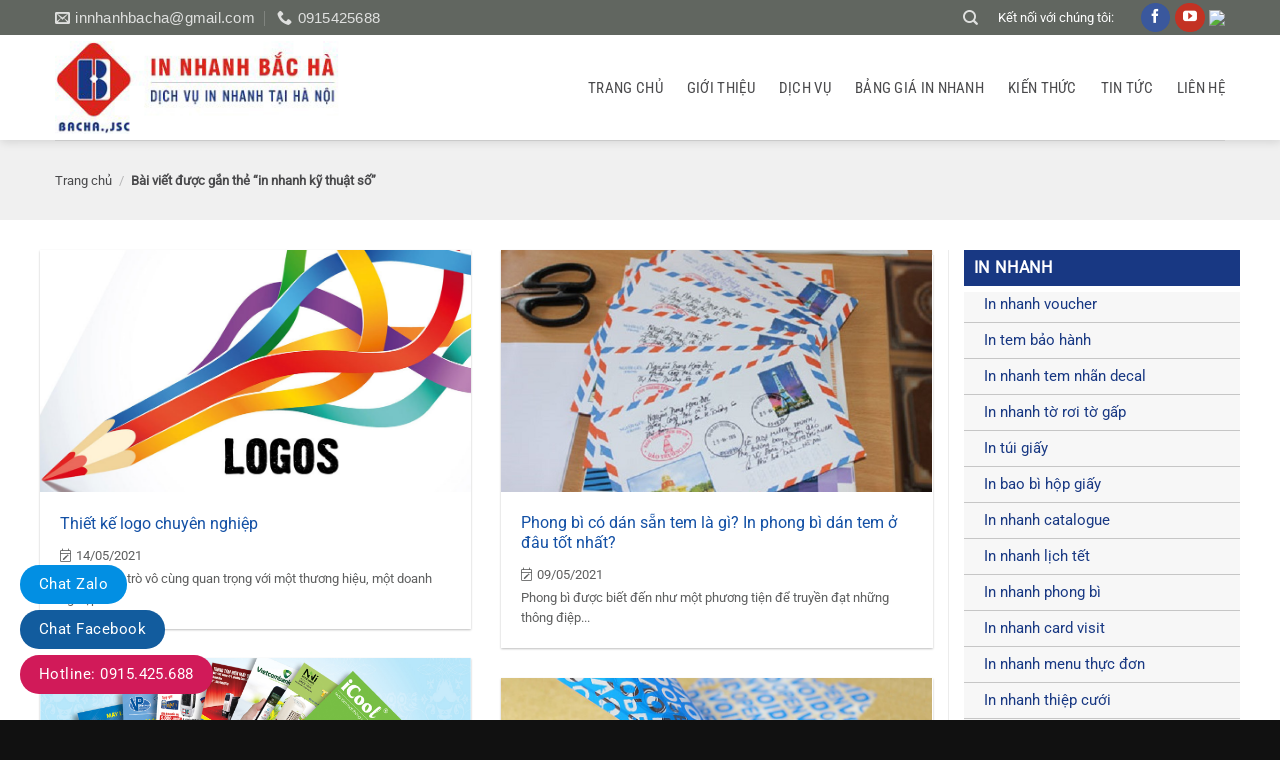

--- FILE ---
content_type: text/html; charset=UTF-8
request_url: https://inbacha.com/tu-khoa/in-nhanh-ky-thuat-so
body_size: 19179
content:
<!DOCTYPE html>
<html lang="vi" class="loading-site no-js">
<head>
	<meta charset="UTF-8" />
	<link rel="profile" href="http://gmpg.org/xfn/11" />
	<link rel="pingback" href="https://inbacha.com/xmlrpc.php" />

	<script>(function(html){html.className = html.className.replace(/\bno-js\b/,'js')})(document.documentElement);</script>
<meta name='robots' content='index, follow, max-image-preview:large, max-snippet:-1, max-video-preview:-1' />
	<style>img:is([sizes="auto" i], [sizes^="auto," i]) { contain-intrinsic-size: 3000px 1500px }</style>
	<meta name="viewport" content="width=device-width, initial-scale=1" />
	<!-- This site is optimized with the Yoast SEO plugin v24.2 - https://yoast.com/wordpress/plugins/seo/ -->
	<title>Lưu trữ in nhanh kỹ thuật số - In Bắc Hà - In Nhanh Kỹ Thuật Số - Uy tín - Chất lượng</title>
	<link rel="canonical" href="https://inbacha.com/tu-khoa/in-nhanh-ky-thuat-so" />
	<meta property="og:locale" content="vi_VN" />
	<meta property="og:type" content="article" />
	<meta property="og:title" content="Lưu trữ in nhanh kỹ thuật số - In Bắc Hà - In Nhanh Kỹ Thuật Số - Uy tín - Chất lượng" />
	<meta property="og:url" content="https://inbacha.com/tu-khoa/in-nhanh-ky-thuat-so" />
	<meta property="og:site_name" content="In Bắc Hà - In Nhanh Kỹ Thuật Số - Uy tín - Chất lượng" />
	<meta property="og:image" content="https://inbacha.com/wp-content/uploads/2021/05/logo-bac-ha-fb.jpg" />
	<meta property="og:image:width" content="347" />
	<meta property="og:image:height" content="347" />
	<meta property="og:image:type" content="image/jpeg" />
	<meta name="twitter:card" content="summary_large_image" />
	<script type="application/ld+json" class="yoast-schema-graph">{"@context":"https://schema.org","@graph":[{"@type":"CollectionPage","@id":"https://inbacha.com/tu-khoa/in-nhanh-ky-thuat-so","url":"https://inbacha.com/tu-khoa/in-nhanh-ky-thuat-so","name":"Lưu trữ in nhanh kỹ thuật số - In Bắc Hà - In Nhanh Kỹ Thuật Số - Uy tín - Chất lượng","isPartOf":{"@id":"https://inbacha.com/#website"},"primaryImageOfPage":{"@id":"https://inbacha.com/tu-khoa/in-nhanh-ky-thuat-so#primaryimage"},"image":{"@id":"https://inbacha.com/tu-khoa/in-nhanh-ky-thuat-so#primaryimage"},"thumbnailUrl":"https://inbacha.com/wp-content/uploads/2021/05/logos.jpg","breadcrumb":{"@id":"https://inbacha.com/tu-khoa/in-nhanh-ky-thuat-so#breadcrumb"},"inLanguage":"vi"},{"@type":"ImageObject","inLanguage":"vi","@id":"https://inbacha.com/tu-khoa/in-nhanh-ky-thuat-so#primaryimage","url":"https://inbacha.com/wp-content/uploads/2021/05/logos.jpg","contentUrl":"https://inbacha.com/wp-content/uploads/2021/05/logos.jpg","width":1000,"height":545,"caption":"logos"},{"@type":"BreadcrumbList","@id":"https://inbacha.com/tu-khoa/in-nhanh-ky-thuat-so#breadcrumb","itemListElement":[{"@type":"ListItem","position":1,"name":"Trang chủ","item":"https://inbacha.com/"},{"@type":"ListItem","position":2,"name":"in nhanh kỹ thuật số"}]},{"@type":"WebSite","@id":"https://inbacha.com/#website","url":"https://inbacha.com/","name":"In Bắc Hà - In Nhanh Kỹ Thuật Số - Uy tín - Chất lượng","description":"","potentialAction":[{"@type":"SearchAction","target":{"@type":"EntryPoint","urlTemplate":"https://inbacha.com/?s={search_term_string}"},"query-input":{"@type":"PropertyValueSpecification","valueRequired":true,"valueName":"search_term_string"}}],"inLanguage":"vi"}]}</script>
	<!-- / Yoast SEO plugin. -->


<link rel='prefetch' href='https://inbacha.com/wp-content/themes/flatsome/assets/js/flatsome.js?ver=a0a7aee297766598a20e' />
<link rel='prefetch' href='https://inbacha.com/wp-content/themes/flatsome/assets/js/chunk.slider.js?ver=3.18.7' />
<link rel='prefetch' href='https://inbacha.com/wp-content/themes/flatsome/assets/js/chunk.popups.js?ver=3.18.7' />
<link rel='prefetch' href='https://inbacha.com/wp-content/themes/flatsome/assets/js/chunk.tooltips.js?ver=3.18.7' />
<link rel='prefetch' href='https://inbacha.com/wp-content/themes/flatsome/assets/js/woocommerce.js?ver=49415fe6a9266f32f1f2' />
<link rel="alternate" type="application/rss+xml" title="Dòng thông tin In Bắc Hà - In Nhanh Kỹ Thuật Số - Uy tín - Chất lượng &raquo;" href="https://inbacha.com/feed" />
<link rel="alternate" type="application/rss+xml" title="In Bắc Hà - In Nhanh Kỹ Thuật Số - Uy tín - Chất lượng &raquo; Dòng bình luận" href="https://inbacha.com/comments/feed" />
<link rel="alternate" type="application/rss+xml" title="Dòng thông tin cho Thẻ In Bắc Hà - In Nhanh Kỹ Thuật Số - Uy tín - Chất lượng &raquo; in nhanh kỹ thuật số" href="https://inbacha.com/tu-khoa/in-nhanh-ky-thuat-so/feed" />
<link rel='stylesheet' id='contact-form-7-css' href='https://inbacha.com/wp-content/plugins/contact-form-7/includes/css/styles.css?ver=6.0.2' type='text/css' media='all' />
<link rel='stylesheet' id='post_listing_css-css' href='https://inbacha.com/wp-content/plugins/multiple-post-type-order/css/post_listing_css.css?ver=6.7.4' type='text/css' media='all' />
<link rel='stylesheet' id='main_css_file-css' href='https://inbacha.com/wp-content/plugins/multiple-post-type-order/css/pmto_dem.css?ver=6.7.4' type='text/css' media='all' />
<link rel='stylesheet' id='main1_css_file-css' href='https://inbacha.com/wp-content/plugins/multiple-post-type-order/css/normalize.css?ver=6.7.4' type='text/css' media='all' />
<link rel='stylesheet' id='main2_css_file-css' href='https://inbacha.com/wp-content/plugins/multiple-post-type-order/css/style_one.css?ver=6.7.4' type='text/css' media='all' />
<link rel='stylesheet' id='main3_css_file-css' href='https://inbacha.com/wp-content/plugins/multiple-post-type-order/css/style_two.css?ver=6.7.4' type='text/css' media='all' />
<style id='woocommerce-inline-inline-css' type='text/css'>
.woocommerce form .form-row .required { visibility: visible; }
</style>
<link rel='stylesheet' id='fancybox-css' href='https://inbacha.com/wp-content/plugins/easy-fancybox/fancybox/1.5.4/jquery.fancybox.min.css?ver=6.7.4' type='text/css' media='screen' />
<link rel='stylesheet' id='flatsome-main-css' href='https://inbacha.com/wp-content/themes/flatsome/assets/css/flatsome.css?ver=3.18.7' type='text/css' media='all' />
<style id='flatsome-main-inline-css' type='text/css'>
@font-face {
				font-family: "fl-icons";
				font-display: block;
				src: url(https://inbacha.com/wp-content/themes/flatsome/assets/css/icons/fl-icons.eot?v=3.18.7);
				src:
					url(https://inbacha.com/wp-content/themes/flatsome/assets/css/icons/fl-icons.eot#iefix?v=3.18.7) format("embedded-opentype"),
					url(https://inbacha.com/wp-content/themes/flatsome/assets/css/icons/fl-icons.woff2?v=3.18.7) format("woff2"),
					url(https://inbacha.com/wp-content/themes/flatsome/assets/css/icons/fl-icons.ttf?v=3.18.7) format("truetype"),
					url(https://inbacha.com/wp-content/themes/flatsome/assets/css/icons/fl-icons.woff?v=3.18.7) format("woff"),
					url(https://inbacha.com/wp-content/themes/flatsome/assets/css/icons/fl-icons.svg?v=3.18.7#fl-icons) format("svg");
			}
</style>
<link rel='stylesheet' id='flatsome-shop-css' href='https://inbacha.com/wp-content/themes/flatsome/assets/css/flatsome-shop.css?ver=3.18.7' type='text/css' media='all' />
<link rel='stylesheet' id='flatsome-style-css' href='https://inbacha.com/wp-content/themes/flatsome-child/style.css?ver=1.0.0' type='text/css' media='all' />
<link rel='stylesheet' id='all-font-awesome-css' href='https://inbacha.com/wp-content/themes/flatsome-child/assets/fontsawesome/css/all.min.css?ver=6.7.4' type='text/css' media='all' />
<link rel='stylesheet' id='themify-css' href='https://inbacha.com/wp-content/themes/flatsome-child/assets/themify/themify-icons.css?ver=6.7.4' type='text/css' media='all' />
<script type="text/javascript" src="https://inbacha.com/wp-includes/js/jquery/jquery.min.js?ver=3.7.1" id="jquery-core-js"></script>
<script type="text/javascript" src="https://inbacha.com/wp-content/plugins/woocommerce/assets/js/jquery-blockui/jquery.blockUI.min.js?ver=2.7.0-wc.9.5.2" id="jquery-blockui-js" data-wp-strategy="defer"></script>
<script type="text/javascript" id="wc-add-to-cart-js-extra">
/* <![CDATA[ */
var wc_add_to_cart_params = {"ajax_url":"\/wp-admin\/admin-ajax.php","wc_ajax_url":"\/?wc-ajax=%%endpoint%%","i18n_view_cart":"Xem gi\u1ecf h\u00e0ng","cart_url":"https:\/\/inbacha.com\/gio-hang","is_cart":"","cart_redirect_after_add":"no"};
/* ]]> */
</script>
<script type="text/javascript" src="https://inbacha.com/wp-content/plugins/woocommerce/assets/js/frontend/add-to-cart.min.js?ver=9.5.2" id="wc-add-to-cart-js" defer="defer" data-wp-strategy="defer"></script>
<script type="text/javascript" src="https://inbacha.com/wp-content/plugins/woocommerce/assets/js/js-cookie/js.cookie.min.js?ver=2.1.4-wc.9.5.2" id="js-cookie-js" data-wp-strategy="defer"></script>
<link rel="https://api.w.org/" href="https://inbacha.com/wp-json/" /><link rel="alternate" title="JSON" type="application/json" href="https://inbacha.com/wp-json/wp/v2/tags/200" /><link rel="EditURI" type="application/rsd+xml" title="RSD" href="https://inbacha.com/xmlrpc.php?rsd" />
<meta name="generator" content="WordPress 6.7.4" />
<meta name="generator" content="WooCommerce 9.5.2" />
<style>.bg{opacity: 0; transition: opacity 1s; -webkit-transition: opacity 1s;} .bg-loaded{opacity: 1;}</style><!-- Google tag (gtag.js) -->
<script async src="https://www.googletagmanager.com/gtag/js?id=AW-16555093769">
</script>
<script>
  window.dataLayer = window.dataLayer || [];
  function gtag(){dataLayer.push(arguments);}
  gtag('js', new Date());

  gtag('config', 'AW-16555093769');
</script>	<noscript><style>.woocommerce-product-gallery{ opacity: 1 !important; }</style></noscript>
	<style class='wp-fonts-local' type='text/css'>
@font-face{font-family:Inter;font-style:normal;font-weight:300 900;font-display:fallback;src:url('https://inbacha.com/wp-content/plugins/woocommerce/assets/fonts/Inter-VariableFont_slnt,wght.woff2') format('woff2');font-stretch:normal;}
@font-face{font-family:Cardo;font-style:normal;font-weight:400;font-display:fallback;src:url('https://inbacha.com/wp-content/plugins/woocommerce/assets/fonts/cardo_normal_400.woff2') format('woff2');}
</style>
<link rel="icon" href="https://inbacha.com/wp-content/uploads/2021/05/cropped-logo-inbacha-32x32.jpg" sizes="32x32" />
<link rel="icon" href="https://inbacha.com/wp-content/uploads/2021/05/cropped-logo-inbacha-192x192.jpg" sizes="192x192" />
<link rel="apple-touch-icon" href="https://inbacha.com/wp-content/uploads/2021/05/cropped-logo-inbacha-180x180.jpg" />
<meta name="msapplication-TileImage" content="https://inbacha.com/wp-content/uploads/2021/05/cropped-logo-inbacha-270x270.jpg" />
<style id="custom-css" type="text/css">:root {--primary-color: #183883;--fs-color-primary: #183883;--fs-color-secondary: #d82520;--fs-color-success: #546081;--fs-color-alert: #d82520;--fs-experimental-link-color: #183883;--fs-experimental-link-color-hover: #eb3e2f;}.tooltipster-base {--tooltip-color: #fff;--tooltip-bg-color: #000;}.off-canvas-right .mfp-content, .off-canvas-left .mfp-content {--drawer-width: 300px;}.off-canvas .mfp-content.off-canvas-cart {--drawer-width: 360px;}.container-width, .full-width .ubermenu-nav, .container, .row{max-width: 1200px}.row.row-collapse{max-width: 1170px}.row.row-small{max-width: 1192.5px}.row.row-large{max-width: 1230px}.sticky-add-to-cart--active, #wrapper,#main,#main.dark{background-color: #ffffff}.header-main{height: 105px}#logo img{max-height: 105px}#logo{width:306px;}#logo img{padding:6px 0;}#logo a{max-width:305pxpx;}.header-bottom{min-height: 55px}.header-top{min-height: 35px}.transparent .header-main{height: 275px}.transparent #logo img{max-height: 275px}.has-transparent + .page-title:first-of-type,.has-transparent + #main > .page-title,.has-transparent + #main > div > .page-title,.has-transparent + #main .page-header-wrapper:first-of-type .page-title{padding-top: 305px;}.header.show-on-scroll,.stuck .header-main{height:70px!important}.stuck #logo img{max-height: 70px!important}.header-bottom {background-color: #f1f1f1}.header-main .nav > li > a{line-height: 22px }.stuck .header-main .nav > li > a{line-height: 50px }.header-bottom-nav > li > a{line-height: 17px }@media (max-width: 549px) {.header-main{height: 70px}#logo img{max-height: 70px}}.nav-dropdown{font-size:100%}.header-top{background-color:#616660!important;}body{color: #212121}h1,h2,h3,h4,h5,h6,.heading-font{color: #494949;}body{font-size: 100%;}@media screen and (max-width: 549px){body{font-size: 100%;}}body{font-family: Roboto, sans-serif;}body {font-weight: 400;font-style: normal;}.nav > li > a {font-family: "Roboto Condensed", sans-serif;}.mobile-sidebar-levels-2 .nav > li > ul > li > a {font-family: "Roboto Condensed", sans-serif;}.nav > li > a,.mobile-sidebar-levels-2 .nav > li > ul > li > a {font-weight: 400;font-style: normal;}h1,h2,h3,h4,h5,h6,.heading-font, .off-canvas-center .nav-sidebar.nav-vertical > li > a{font-family: "Roboto Condensed", sans-serif;}h1,h2,h3,h4,h5,h6,.heading-font,.banner h1,.banner h2 {font-weight: 400;font-style: normal;}.alt-font{font-family: Prompt, sans-serif;}.alt-font {font-weight: 600!important;font-style: normal!important;}.breadcrumbs{text-transform: none;}.section-title span{text-transform: none;}.header:not(.transparent) .header-nav-main.nav > li > a {color: #4a4a4c;}.header:not(.transparent) .header-nav-main.nav > li > a:hover,.header:not(.transparent) .header-nav-main.nav > li.active > a,.header:not(.transparent) .header-nav-main.nav > li.current > a,.header:not(.transparent) .header-nav-main.nav > li > a.active,.header:not(.transparent) .header-nav-main.nav > li > a.current{color: #183883;}.header-nav-main.nav-line-bottom > li > a:before,.header-nav-main.nav-line-grow > li > a:before,.header-nav-main.nav-line > li > a:before,.header-nav-main.nav-box > li > a:hover,.header-nav-main.nav-box > li.active > a,.header-nav-main.nav-pills > li > a:hover,.header-nav-main.nav-pills > li.active > a{color:#FFF!important;background-color: #183883;}.widget:where(:not(.widget_shopping_cart)) a{color: #212529;}.widget:where(:not(.widget_shopping_cart)) a:hover{color: #eb3e2f;}.widget .tagcloud a:hover{border-color: #eb3e2f; background-color: #eb3e2f;}.is-divider{background-color: #3f3f3f;}.current .breadcrumb-step, [data-icon-label]:after, .button#place_order,.button.checkout,.checkout-button,.single_add_to_cart_button.button, .sticky-add-to-cart-select-options-button{background-color: #eb3e2f!important }.badge-inner.on-sale{background-color: #eb0303}.badge-inner.new-bubble{background-color: #eb0303}.star-rating span:before,.star-rating:before, .woocommerce-page .star-rating:before, .stars a:hover:after, .stars a.active:after{color: #eeee22}@media screen and (min-width: 550px){.products .box-vertical .box-image{min-width: 600px!important;width: 600px!important;}}.header-main .social-icons,.header-main .cart-icon strong,.header-main .menu-title,.header-main .header-button > .button.is-outline,.header-main .nav > li > a > i:not(.icon-angle-down){color: #4a4a4c!important;}.header-main .header-button > .button.is-outline,.header-main .cart-icon strong:after,.header-main .cart-icon strong{border-color: #4a4a4c!important;}.header-main .header-button > .button:not(.is-outline){background-color: #4a4a4c!important;}.header-main .current-dropdown .cart-icon strong,.header-main .header-button > .button:hover,.header-main .header-button > .button:hover i,.header-main .header-button > .button:hover span{color:#FFF!important;}.header-main .menu-title:hover,.header-main .social-icons a:hover,.header-main .header-button > .button.is-outline:hover,.header-main .nav > li > a:hover > i:not(.icon-angle-down){color: #183883!important;}.header-main .current-dropdown .cart-icon strong,.header-main .header-button > .button:hover{background-color: #183883!important;}.header-main .current-dropdown .cart-icon strong:after,.header-main .current-dropdown .cart-icon strong,.header-main .header-button > .button:hover{border-color: #183883!important;}.absolute-footer, html{background-color: #111111}.nav-vertical-fly-out > li + li {border-top-width: 1px; border-top-style: solid;}/* Custom CSS */.cam-ket{margin-bottom:20px; margin-top: 25px;background: white;padding: 10px;border-radius: 5px;border: 1px solid var(--primary-color);font-size: 15px;}.cam-ket .tieu-de{ background: var(--primary-color);padding: 2px 20px;margin-top: -24px;font-size: 15px;font-weight: 500;color: #ffffff;display: block;max-width: 207px;border-radius:99px;}.cam-ket p{margin-top:5px; margin-bottom:5px;}.cam-ket ul li{margin-bottom: 0;}.cam-ket ul{margin-bottom:4px}.quantam a{padding: 8px 10px;border: 1px solid #d4d4d4;font-size: 14px;}.quantam1 .tv{float: left;margin-right: 6px;margin-bottom: 6px;padding-top: 3px;width: 126px;height: 36px; border: 1px solid #d4d4d4;text-align: center;} .quantam1 .tv a{padding-top: 5px;padding-left: 0x;padding-right: 0px;padding-bottom: 0px;font-size: 13px;font-weight: 600;}.nav>li>a>i+span {margin-left: 5px;text-transform: lowercase;font-family: Arial;font-size: 15px;}#left_ads_float {bottom: 0px;left: 0px;position: fixed;z-index: 25;display: inline-block;}.blog-single .entry-header .entry-title{color: #1350a5 !important;font-family: Roboto !important;}.blog-archive .box-text-inner .post-title{text-transform: none !important;font-size: 16px !important;color: #1350a5 !important; font-family: Roboto !important;}img.size-full.alignnone{margin-bottom: 1em !important;}.label-new.menu-item > a:after{content:"Mới";}.label-hot.menu-item > a:after{content:"Thịnh hành";}.label-sale.menu-item > a:after{content:"Giảm giá";}.label-popular.menu-item > a:after{content:"Phổ biến";}</style><style id="kirki-inline-styles">/* cyrillic-ext */
@font-face {
  font-family: 'Roboto Condensed';
  font-style: normal;
  font-weight: 400;
  font-display: swap;
  src: url(https://inbacha.com/wp-content/fonts/roboto-condensed/ieVo2ZhZI2eCN5jzbjEETS9weq8-_d6T_POl0fRJeyWyosBD5XxxKA.woff2) format('woff2');
  unicode-range: U+0460-052F, U+1C80-1C8A, U+20B4, U+2DE0-2DFF, U+A640-A69F, U+FE2E-FE2F;
}
/* cyrillic */
@font-face {
  font-family: 'Roboto Condensed';
  font-style: normal;
  font-weight: 400;
  font-display: swap;
  src: url(https://inbacha.com/wp-content/fonts/roboto-condensed/ieVo2ZhZI2eCN5jzbjEETS9weq8-_d6T_POl0fRJeyWyosBK5XxxKA.woff2) format('woff2');
  unicode-range: U+0301, U+0400-045F, U+0490-0491, U+04B0-04B1, U+2116;
}
/* greek-ext */
@font-face {
  font-family: 'Roboto Condensed';
  font-style: normal;
  font-weight: 400;
  font-display: swap;
  src: url(https://inbacha.com/wp-content/fonts/roboto-condensed/ieVo2ZhZI2eCN5jzbjEETS9weq8-_d6T_POl0fRJeyWyosBC5XxxKA.woff2) format('woff2');
  unicode-range: U+1F00-1FFF;
}
/* greek */
@font-face {
  font-family: 'Roboto Condensed';
  font-style: normal;
  font-weight: 400;
  font-display: swap;
  src: url(https://inbacha.com/wp-content/fonts/roboto-condensed/ieVo2ZhZI2eCN5jzbjEETS9weq8-_d6T_POl0fRJeyWyosBN5XxxKA.woff2) format('woff2');
  unicode-range: U+0370-0377, U+037A-037F, U+0384-038A, U+038C, U+038E-03A1, U+03A3-03FF;
}
/* vietnamese */
@font-face {
  font-family: 'Roboto Condensed';
  font-style: normal;
  font-weight: 400;
  font-display: swap;
  src: url(https://inbacha.com/wp-content/fonts/roboto-condensed/ieVo2ZhZI2eCN5jzbjEETS9weq8-_d6T_POl0fRJeyWyosBB5XxxKA.woff2) format('woff2');
  unicode-range: U+0102-0103, U+0110-0111, U+0128-0129, U+0168-0169, U+01A0-01A1, U+01AF-01B0, U+0300-0301, U+0303-0304, U+0308-0309, U+0323, U+0329, U+1EA0-1EF9, U+20AB;
}
/* latin-ext */
@font-face {
  font-family: 'Roboto Condensed';
  font-style: normal;
  font-weight: 400;
  font-display: swap;
  src: url(https://inbacha.com/wp-content/fonts/roboto-condensed/ieVo2ZhZI2eCN5jzbjEETS9weq8-_d6T_POl0fRJeyWyosBA5XxxKA.woff2) format('woff2');
  unicode-range: U+0100-02BA, U+02BD-02C5, U+02C7-02CC, U+02CE-02D7, U+02DD-02FF, U+0304, U+0308, U+0329, U+1D00-1DBF, U+1E00-1E9F, U+1EF2-1EFF, U+2020, U+20A0-20AB, U+20AD-20C0, U+2113, U+2C60-2C7F, U+A720-A7FF;
}
/* latin */
@font-face {
  font-family: 'Roboto Condensed';
  font-style: normal;
  font-weight: 400;
  font-display: swap;
  src: url(https://inbacha.com/wp-content/fonts/roboto-condensed/ieVo2ZhZI2eCN5jzbjEETS9weq8-_d6T_POl0fRJeyWyosBO5Xw.woff2) format('woff2');
  unicode-range: U+0000-00FF, U+0131, U+0152-0153, U+02BB-02BC, U+02C6, U+02DA, U+02DC, U+0304, U+0308, U+0329, U+2000-206F, U+20AC, U+2122, U+2191, U+2193, U+2212, U+2215, U+FEFF, U+FFFD;
}/* cyrillic-ext */
@font-face {
  font-family: 'Roboto';
  font-style: normal;
  font-weight: 400;
  font-stretch: 100%;
  font-display: swap;
  src: url(https://inbacha.com/wp-content/fonts/roboto/KFOMCnqEu92Fr1ME7kSn66aGLdTylUAMQXC89YmC2DPNWubEbVmZiArmlw.woff2) format('woff2');
  unicode-range: U+0460-052F, U+1C80-1C8A, U+20B4, U+2DE0-2DFF, U+A640-A69F, U+FE2E-FE2F;
}
/* cyrillic */
@font-face {
  font-family: 'Roboto';
  font-style: normal;
  font-weight: 400;
  font-stretch: 100%;
  font-display: swap;
  src: url(https://inbacha.com/wp-content/fonts/roboto/KFOMCnqEu92Fr1ME7kSn66aGLdTylUAMQXC89YmC2DPNWubEbVmQiArmlw.woff2) format('woff2');
  unicode-range: U+0301, U+0400-045F, U+0490-0491, U+04B0-04B1, U+2116;
}
/* greek-ext */
@font-face {
  font-family: 'Roboto';
  font-style: normal;
  font-weight: 400;
  font-stretch: 100%;
  font-display: swap;
  src: url(https://inbacha.com/wp-content/fonts/roboto/KFOMCnqEu92Fr1ME7kSn66aGLdTylUAMQXC89YmC2DPNWubEbVmYiArmlw.woff2) format('woff2');
  unicode-range: U+1F00-1FFF;
}
/* greek */
@font-face {
  font-family: 'Roboto';
  font-style: normal;
  font-weight: 400;
  font-stretch: 100%;
  font-display: swap;
  src: url(https://inbacha.com/wp-content/fonts/roboto/KFOMCnqEu92Fr1ME7kSn66aGLdTylUAMQXC89YmC2DPNWubEbVmXiArmlw.woff2) format('woff2');
  unicode-range: U+0370-0377, U+037A-037F, U+0384-038A, U+038C, U+038E-03A1, U+03A3-03FF;
}
/* math */
@font-face {
  font-family: 'Roboto';
  font-style: normal;
  font-weight: 400;
  font-stretch: 100%;
  font-display: swap;
  src: url(https://inbacha.com/wp-content/fonts/roboto/KFOMCnqEu92Fr1ME7kSn66aGLdTylUAMQXC89YmC2DPNWubEbVnoiArmlw.woff2) format('woff2');
  unicode-range: U+0302-0303, U+0305, U+0307-0308, U+0310, U+0312, U+0315, U+031A, U+0326-0327, U+032C, U+032F-0330, U+0332-0333, U+0338, U+033A, U+0346, U+034D, U+0391-03A1, U+03A3-03A9, U+03B1-03C9, U+03D1, U+03D5-03D6, U+03F0-03F1, U+03F4-03F5, U+2016-2017, U+2034-2038, U+203C, U+2040, U+2043, U+2047, U+2050, U+2057, U+205F, U+2070-2071, U+2074-208E, U+2090-209C, U+20D0-20DC, U+20E1, U+20E5-20EF, U+2100-2112, U+2114-2115, U+2117-2121, U+2123-214F, U+2190, U+2192, U+2194-21AE, U+21B0-21E5, U+21F1-21F2, U+21F4-2211, U+2213-2214, U+2216-22FF, U+2308-230B, U+2310, U+2319, U+231C-2321, U+2336-237A, U+237C, U+2395, U+239B-23B7, U+23D0, U+23DC-23E1, U+2474-2475, U+25AF, U+25B3, U+25B7, U+25BD, U+25C1, U+25CA, U+25CC, U+25FB, U+266D-266F, U+27C0-27FF, U+2900-2AFF, U+2B0E-2B11, U+2B30-2B4C, U+2BFE, U+3030, U+FF5B, U+FF5D, U+1D400-1D7FF, U+1EE00-1EEFF;
}
/* symbols */
@font-face {
  font-family: 'Roboto';
  font-style: normal;
  font-weight: 400;
  font-stretch: 100%;
  font-display: swap;
  src: url(https://inbacha.com/wp-content/fonts/roboto/KFOMCnqEu92Fr1ME7kSn66aGLdTylUAMQXC89YmC2DPNWubEbVn6iArmlw.woff2) format('woff2');
  unicode-range: U+0001-000C, U+000E-001F, U+007F-009F, U+20DD-20E0, U+20E2-20E4, U+2150-218F, U+2190, U+2192, U+2194-2199, U+21AF, U+21E6-21F0, U+21F3, U+2218-2219, U+2299, U+22C4-22C6, U+2300-243F, U+2440-244A, U+2460-24FF, U+25A0-27BF, U+2800-28FF, U+2921-2922, U+2981, U+29BF, U+29EB, U+2B00-2BFF, U+4DC0-4DFF, U+FFF9-FFFB, U+10140-1018E, U+10190-1019C, U+101A0, U+101D0-101FD, U+102E0-102FB, U+10E60-10E7E, U+1D2C0-1D2D3, U+1D2E0-1D37F, U+1F000-1F0FF, U+1F100-1F1AD, U+1F1E6-1F1FF, U+1F30D-1F30F, U+1F315, U+1F31C, U+1F31E, U+1F320-1F32C, U+1F336, U+1F378, U+1F37D, U+1F382, U+1F393-1F39F, U+1F3A7-1F3A8, U+1F3AC-1F3AF, U+1F3C2, U+1F3C4-1F3C6, U+1F3CA-1F3CE, U+1F3D4-1F3E0, U+1F3ED, U+1F3F1-1F3F3, U+1F3F5-1F3F7, U+1F408, U+1F415, U+1F41F, U+1F426, U+1F43F, U+1F441-1F442, U+1F444, U+1F446-1F449, U+1F44C-1F44E, U+1F453, U+1F46A, U+1F47D, U+1F4A3, U+1F4B0, U+1F4B3, U+1F4B9, U+1F4BB, U+1F4BF, U+1F4C8-1F4CB, U+1F4D6, U+1F4DA, U+1F4DF, U+1F4E3-1F4E6, U+1F4EA-1F4ED, U+1F4F7, U+1F4F9-1F4FB, U+1F4FD-1F4FE, U+1F503, U+1F507-1F50B, U+1F50D, U+1F512-1F513, U+1F53E-1F54A, U+1F54F-1F5FA, U+1F610, U+1F650-1F67F, U+1F687, U+1F68D, U+1F691, U+1F694, U+1F698, U+1F6AD, U+1F6B2, U+1F6B9-1F6BA, U+1F6BC, U+1F6C6-1F6CF, U+1F6D3-1F6D7, U+1F6E0-1F6EA, U+1F6F0-1F6F3, U+1F6F7-1F6FC, U+1F700-1F7FF, U+1F800-1F80B, U+1F810-1F847, U+1F850-1F859, U+1F860-1F887, U+1F890-1F8AD, U+1F8B0-1F8BB, U+1F8C0-1F8C1, U+1F900-1F90B, U+1F93B, U+1F946, U+1F984, U+1F996, U+1F9E9, U+1FA00-1FA6F, U+1FA70-1FA7C, U+1FA80-1FA89, U+1FA8F-1FAC6, U+1FACE-1FADC, U+1FADF-1FAE9, U+1FAF0-1FAF8, U+1FB00-1FBFF;
}
/* vietnamese */
@font-face {
  font-family: 'Roboto';
  font-style: normal;
  font-weight: 400;
  font-stretch: 100%;
  font-display: swap;
  src: url(https://inbacha.com/wp-content/fonts/roboto/KFOMCnqEu92Fr1ME7kSn66aGLdTylUAMQXC89YmC2DPNWubEbVmbiArmlw.woff2) format('woff2');
  unicode-range: U+0102-0103, U+0110-0111, U+0128-0129, U+0168-0169, U+01A0-01A1, U+01AF-01B0, U+0300-0301, U+0303-0304, U+0308-0309, U+0323, U+0329, U+1EA0-1EF9, U+20AB;
}
/* latin-ext */
@font-face {
  font-family: 'Roboto';
  font-style: normal;
  font-weight: 400;
  font-stretch: 100%;
  font-display: swap;
  src: url(https://inbacha.com/wp-content/fonts/roboto/KFOMCnqEu92Fr1ME7kSn66aGLdTylUAMQXC89YmC2DPNWubEbVmaiArmlw.woff2) format('woff2');
  unicode-range: U+0100-02BA, U+02BD-02C5, U+02C7-02CC, U+02CE-02D7, U+02DD-02FF, U+0304, U+0308, U+0329, U+1D00-1DBF, U+1E00-1E9F, U+1EF2-1EFF, U+2020, U+20A0-20AB, U+20AD-20C0, U+2113, U+2C60-2C7F, U+A720-A7FF;
}
/* latin */
@font-face {
  font-family: 'Roboto';
  font-style: normal;
  font-weight: 400;
  font-stretch: 100%;
  font-display: swap;
  src: url(https://inbacha.com/wp-content/fonts/roboto/KFOMCnqEu92Fr1ME7kSn66aGLdTylUAMQXC89YmC2DPNWubEbVmUiAo.woff2) format('woff2');
  unicode-range: U+0000-00FF, U+0131, U+0152-0153, U+02BB-02BC, U+02C6, U+02DA, U+02DC, U+0304, U+0308, U+0329, U+2000-206F, U+20AC, U+2122, U+2191, U+2193, U+2212, U+2215, U+FEFF, U+FFFD;
}/* thai */
@font-face {
  font-family: 'Prompt';
  font-style: normal;
  font-weight: 600;
  font-display: swap;
  src: url(https://inbacha.com/wp-content/fonts/prompt/-W_8XJnvUD7dzB2Cv_4IfWMuQ5Q.woff2) format('woff2');
  unicode-range: U+02D7, U+0303, U+0331, U+0E01-0E5B, U+200C-200D, U+25CC;
}
/* vietnamese */
@font-face {
  font-family: 'Prompt';
  font-style: normal;
  font-weight: 600;
  font-display: swap;
  src: url(https://inbacha.com/wp-content/fonts/prompt/-W_8XJnvUD7dzB2Cv_4IZmMuQ5Q.woff2) format('woff2');
  unicode-range: U+0102-0103, U+0110-0111, U+0128-0129, U+0168-0169, U+01A0-01A1, U+01AF-01B0, U+0300-0301, U+0303-0304, U+0308-0309, U+0323, U+0329, U+1EA0-1EF9, U+20AB;
}
/* latin-ext */
@font-face {
  font-family: 'Prompt';
  font-style: normal;
  font-weight: 600;
  font-display: swap;
  src: url(https://inbacha.com/wp-content/fonts/prompt/-W_8XJnvUD7dzB2Cv_4IZ2MuQ5Q.woff2) format('woff2');
  unicode-range: U+0100-02BA, U+02BD-02C5, U+02C7-02CC, U+02CE-02D7, U+02DD-02FF, U+0304, U+0308, U+0329, U+1D00-1DBF, U+1E00-1E9F, U+1EF2-1EFF, U+2020, U+20A0-20AB, U+20AD-20C0, U+2113, U+2C60-2C7F, U+A720-A7FF;
}
/* latin */
@font-face {
  font-family: 'Prompt';
  font-style: normal;
  font-weight: 600;
  font-display: swap;
  src: url(https://inbacha.com/wp-content/fonts/prompt/-W_8XJnvUD7dzB2Cv_4IaWMu.woff2) format('woff2');
  unicode-range: U+0000-00FF, U+0131, U+0152-0153, U+02BB-02BC, U+02C6, U+02DA, U+02DC, U+0304, U+0308, U+0329, U+2000-206F, U+20AC, U+2122, U+2191, U+2193, U+2212, U+2215, U+FEFF, U+FFFD;
}</style></head>

<body class="archive tag tag-in-nhanh-ky-thuat-so tag-200 theme-flatsome woocommerce-no-js header-shadow lightbox nav-dropdown-has-shadow nav-dropdown-has-border">


<a class="skip-link screen-reader-text" href="#main">Chuyển đến nội dung</a>

<div id="wrapper">

	
	<header id="header" class="header has-sticky sticky-jump">
		<div class="header-wrapper">
			<div id="top-bar" class="header-top hide-for-sticky nav-dark hide-for-medium">
    <div class="flex-row container">
      <div class="flex-col hide-for-medium flex-left">
          <ul class="nav nav-left medium-nav-center nav-small  nav-divided">
              <li class="header-contact-wrapper">
		<ul id="header-contact" class="nav nav-divided nav-uppercase header-contact">
		
						<li class="">
			  <a href="mailto:innhanhbacha@gmail.com" class="tooltip" title="innhanhbacha@gmail.com">
				  <i class="icon-envelop" style="font-size:15px;" ></i>			       <span>
			       	innhanhbacha@gmail.com			       </span>
			  </a>
			</li>
			
			
						<li class="">
			  <a href="tel:0915425688" class="tooltip" title="0915425688">
			     <i class="icon-phone" style="font-size:15px;" ></i>			      <span>0915425688</span>
			  </a>
			</li>
			
				</ul>
</li>
          </ul>
      </div>

      <div class="flex-col hide-for-medium flex-center">
          <ul class="nav nav-center nav-small  nav-divided">
                        </ul>
      </div>

      <div class="flex-col hide-for-medium flex-right">
         <ul class="nav top-bar-nav nav-right nav-small  nav-divided">
              <li class="header-search header-search-dropdown has-icon has-dropdown menu-item-has-children">
		<a href="#" aria-label="Tìm kiếm" class="is-small"><i class="icon-search" ></i></a>
		<ul class="nav-dropdown nav-dropdown-simple">
	 	<li class="header-search-form search-form html relative has-icon">
	<div class="header-search-form-wrapper">
		<div class="searchform-wrapper ux-search-box relative is-normal"><form role="search" method="get" class="searchform" action="https://inbacha.com/">
	<div class="flex-row relative">
						<div class="flex-col flex-grow">
			<label class="screen-reader-text" for="woocommerce-product-search-field-0">Tìm kiếm:</label>
			<input type="search" id="woocommerce-product-search-field-0" class="search-field mb-0" placeholder="Tìm kiếm&hellip;" value="" name="s" />
			<input type="hidden" name="post_type" value="product" />
					</div>
		<div class="flex-col">
			<button type="submit" value="Tìm kiếm" class="ux-search-submit submit-button secondary button  icon mb-0" aria-label="Nộp">
				<i class="icon-search" ></i>			</button>
		</div>
	</div>
	<div class="live-search-results text-left z-top"></div>
</form>
</div>	</div>
</li>
	</ul>
</li>
<li class="html custom html_topbar_left"><p style="font-size: 13px;">Kết nối với chúng tôi:</p></li><li class="html custom html_topbar_right">                      <li class="html header-social-icons ml-0">
						<div class="social-icons follow-icons">
						<a href="https://www.facebook.com/innhanhbacha/" target="_blank" data-label="Facebook" rel="noopener noreferrer nofollow" class="icon primary button circle facebook tooltip tooltipstered"><i class="icon-facebook"></i></a>
						<a href="https://www.facebook.com/innhanhbacha/" target="_blank" rel="noopener noreferrer nofollow" data-label="YouTube" class="icon primary button circle  youtube tooltip tooltipstered"><i class="icon-youtube"></i></a>								
						<a href="http://zalo.me/0855575555" target="_blank" rel="noopener noreferrer nofollow"><img src="https://noithatvantin.vn/wp-content/uploads/2020/08/iconzalo1.png"/></a>
						</div>
						</li></li>          </ul>
      </div>

      
    </div>
</div>
<div id="masthead" class="header-main ">
      <div class="header-inner flex-row container logo-left medium-logo-center" role="navigation">

          <!-- Logo -->
          <div id="logo" class="flex-col logo">
            
<!-- Header logo -->
<a href="https://inbacha.com/" title="In Bắc Hà &#8211; In Nhanh Kỹ Thuật Số &#8211; Uy tín &#8211; Chất lượng" rel="home">
		<img width="305" height="100" src="https://inbacha.com/wp-content/uploads/2021/05/logo-inbacha.jpg" class="header_logo header-logo" alt="In Bắc Hà &#8211; In Nhanh Kỹ Thuật Số &#8211; Uy tín &#8211; Chất lượng"/><img  width="305" height="100" src="https://inbacha.com/wp-content/uploads/2021/05/logo-inbacha.jpg" class="header-logo-dark" alt="In Bắc Hà &#8211; In Nhanh Kỹ Thuật Số &#8211; Uy tín &#8211; Chất lượng"/></a>
          </div>

          <!-- Mobile Left Elements -->
          <div class="flex-col show-for-medium flex-left">
            <ul class="mobile-nav nav nav-left ">
              <li class="nav-icon has-icon">
  		<a href="#" data-open="#main-menu" data-pos="right" data-bg="main-menu-overlay" data-color="dark" class="is-small" aria-label="Menu" aria-controls="main-menu" aria-expanded="false">

		  <i class="icon-menu" ></i>
		  		</a>
	</li>
            </ul>
          </div>

          <!-- Left Elements -->
          <div class="flex-col hide-for-medium flex-left
            flex-grow">
            <ul class="header-nav header-nav-main nav nav-left  nav-line-bottom nav-size-small nav-spacing-small nav-uppercase" >
                          </ul>
          </div>

          <!-- Right Elements -->
          <div class="flex-col hide-for-medium flex-right">
            <ul class="header-nav header-nav-main nav nav-right  nav-line-bottom nav-size-small nav-spacing-small nav-uppercase">
              <li id="menu-item-58" class="menu-item menu-item-type-post_type menu-item-object-page menu-item-home menu-item-58 menu-item-design-default"><a href="https://inbacha.com/" class="nav-top-link">Trang chủ</a></li>
<li id="menu-item-549" class="menu-item menu-item-type-post_type menu-item-object-page menu-item-549 menu-item-design-default"><a href="https://inbacha.com/gioi-thieu" class="nav-top-link">GIỚI THIỆU</a></li>
<li id="menu-item-3547" class="menu-item menu-item-type-post_type menu-item-object-page menu-item-3547 menu-item-design-default"><a href="https://inbacha.com/dich-vu" class="nav-top-link">Dịch vụ</a></li>
<li id="menu-item-3551" class="menu-item menu-item-type-post_type menu-item-object-page menu-item-3551 menu-item-design-default"><a href="https://inbacha.com/bang-gia-in-nhanh" class="nav-top-link">Bảng giá in nhanh</a></li>
<li id="menu-item-3561" class="menu-item menu-item-type-taxonomy menu-item-object-category menu-item-3561 menu-item-design-default"><a href="https://inbacha.com/chuyen-muc/kien-thuc" class="nav-top-link">Kiến thức</a></li>
<li id="menu-item-66" class="menu-item menu-item-type-taxonomy menu-item-object-category menu-item-66 menu-item-design-default"><a href="https://inbacha.com/chuyen-muc/tin-tuc" class="nav-top-link">Tin tức</a></li>
<li id="menu-item-61" class="menu-item menu-item-type-post_type menu-item-object-page menu-item-61 menu-item-design-default"><a href="https://inbacha.com/lien-he" class="nav-top-link">Liên hệ</a></li>
            </ul>
          </div>

          <!-- Mobile Right Elements -->
          <div class="flex-col show-for-medium flex-right">
            <ul class="mobile-nav nav nav-right ">
              <li class="header-search header-search-dropdown has-icon has-dropdown menu-item-has-children">
		<a href="#" aria-label="Tìm kiếm" class="is-small"><i class="icon-search" ></i></a>
		<ul class="nav-dropdown nav-dropdown-simple">
	 	<li class="header-search-form search-form html relative has-icon">
	<div class="header-search-form-wrapper">
		<div class="searchform-wrapper ux-search-box relative is-normal"><form role="search" method="get" class="searchform" action="https://inbacha.com/">
	<div class="flex-row relative">
						<div class="flex-col flex-grow">
			<label class="screen-reader-text" for="woocommerce-product-search-field-1">Tìm kiếm:</label>
			<input type="search" id="woocommerce-product-search-field-1" class="search-field mb-0" placeholder="Tìm kiếm&hellip;" value="" name="s" />
			<input type="hidden" name="post_type" value="product" />
					</div>
		<div class="flex-col">
			<button type="submit" value="Tìm kiếm" class="ux-search-submit submit-button secondary button  icon mb-0" aria-label="Nộp">
				<i class="icon-search" ></i>			</button>
		</div>
	</div>
	<div class="live-search-results text-left z-top"></div>
</form>
</div>	</div>
</li>
	</ul>
</li>
            </ul>
          </div>

      </div>

            <div class="container"><div class="top-divider full-width"></div></div>
      </div>

<div class="header-bg-container fill"><div class="header-bg-image fill"></div><div class="header-bg-color fill"></div></div>		</div>
	</header>

		<section class="section dark" id="section_1513660415">
		<div class="bg section-bg fill bg-fill  bg-loaded" >

			
			
			

		</div>

		

		<div class="section-content relative">
			

<div class="row"  id="row-1821309111">


	<div id="col-213213721" class="col mh-no-padding-bottom mh-page-title small-12 large-12"  >
				<div class="col-inner text-left"  >
			
			

  <div id="page-header-1735631543" class="page-header-wrapper">
  <div class="page-title mh-page-title dark featured-title">

        <div class="page-title-bg">
      <div class="title-bg fill bg-fill"
        data-parallax-container=".page-title"
        data-parallax-background
        data-parallax="-">
      </div>
      <div class="title-overlay fill"></div>
    </div>
    
    <div class="page-title-inner container align-center flex-row medium-flex-wrap" >
            <div class="title-content flex-col flex-right text-right medium-text-center">
        <div class="title-breadcrumbs pb-half pt-half"><nav class="woocommerce-breadcrumb breadcrumbs uppercase"><a href="https://inbacha.com">Trang chủ</a> <span class="divider">&#47;</span> Bài viết được gắn thẻ &ldquo;in nhanh kỹ thuật số&rdquo;</nav></div>      </div>
    </div>

     
<style>
#page-header-1735631543 .title-bg {
  background-image: url(https://inbacha.com/wp-content/uploads/2021/05/logos.jpg);
}
</style>
  </div>
    </div>
  


		</div>
					</div>

	

</div>

		</div>

		
<style>
#section_1513660415 {
  padding-top: 10px;
  padding-bottom: 10px;
  min-height: 50px;
  background-color: rgb(240, 240, 240);
}
</style>
	</section>
	
	<main id="main" class="">

<div id="content" class="blog-wrapper blog-archive page-wrapper">
		

<div class="row row-large row-divided ">

	<div class="large-9 col">
			<div id="post-list">
		
		
  
    <div id="row-544033783" class="row large-columns-2 medium-columns- small-columns-1 has-shadow row-box-shadow-1 row-masonry" data-packery-options='{"itemSelector": ".col", "gutter": 0, "presentageWidth" : true}'>

  <div class="col post-item" >
			<div class="col-inner">
				<div class="box box-text-bottom box-blog-post has-hover">
            					<div class="box-image" >
  						<div class="image-cover" style="padding-top:56%;">
							<a href="https://inbacha.com/thiet-ke-logo-chuyen-nghiep" class="plain" aria-label="Thiết kế logo chuyên nghiệp">
								<img width="1000" height="545" src="data:image/svg+xml,%3Csvg%20viewBox%3D%220%200%201000%20545%22%20xmlns%3D%22http%3A%2F%2Fwww.w3.org%2F2000%2Fsvg%22%3E%3C%2Fsvg%3E" data-src="https://inbacha.com/wp-content/uploads/2021/05/logos.jpg" class="lazy-load attachment-medium size-medium wp-post-image" alt="logos" decoding="async" srcset="" data-srcset="https://inbacha.com/wp-content/uploads/2021/05/logos.jpg 1000w, https://inbacha.com/wp-content/uploads/2021/05/logos-768x419.jpg 768w, https://inbacha.com/wp-content/uploads/2021/05/logos-600x327.jpg 600w, https://inbacha.com/wp-content/uploads/2021/05/logos-800x436.jpg 800w" sizes="auto, (max-width: 1000px) 100vw, 1000px" />							</a>
  							  							  						</div>
  						  					</div>
          					<div class="box-text text-left" >
					<div class="box-text-inner blog-post-inner">

					
										<h5 class="post-title is-large ">
						<a href="https://inbacha.com/thiet-ke-logo-chuyen-nghiep" class="plain">Thiết kế logo chuyên nghiệp</a>
					</h5>
										<div class="is-divider"></div>
										<p class="from_the_blog_excerpt ">
						Logo có vai trò vô cùng quan trọng với một thương hiệu, một doanh nghiệp...					</p>
					                    
					
								<div class="post-meta is-small op-8">14/05/2021</div>
		
					</div>
					</div>
									</div>
			</div>
		</div><div class="col post-item" >
			<div class="col-inner">
				<div class="box box-text-bottom box-blog-post has-hover">
            					<div class="box-image" >
  						<div class="image-cover" style="padding-top:56%;">
							<a href="https://inbacha.com/phong-bi-co-dan-san-tem-la-gi-in-phong-bi-dan-tem-o-dau-tot-nhat" class="plain" aria-label="Phong bì có dán sẵn tem là gì? In phong bì dán tem ở đâu tốt nhất?">
								<img width="640" height="395" src="data:image/svg+xml,%3Csvg%20viewBox%3D%220%200%20640%20395%22%20xmlns%3D%22http%3A%2F%2Fwww.w3.org%2F2000%2Fsvg%22%3E%3C%2Fsvg%3E" data-src="https://inbacha.com/wp-content/uploads/2021/05/viet-phong-bi-upu-dung-cach-la-rat-can-thiet.jpg" class="lazy-load attachment-medium size-medium wp-post-image" alt="viet-phong-bi-upu-dung-cach-la-rat-can-thiet" decoding="async" srcset="" data-srcset="https://inbacha.com/wp-content/uploads/2021/05/viet-phong-bi-upu-dung-cach-la-rat-can-thiet.jpg 640w, https://inbacha.com/wp-content/uploads/2021/05/viet-phong-bi-upu-dung-cach-la-rat-can-thiet-600x370.jpg 600w" sizes="auto, (max-width: 640px) 100vw, 640px" />							</a>
  							  							  						</div>
  						  					</div>
          					<div class="box-text text-left" >
					<div class="box-text-inner blog-post-inner">

					
										<h5 class="post-title is-large ">
						<a href="https://inbacha.com/phong-bi-co-dan-san-tem-la-gi-in-phong-bi-dan-tem-o-dau-tot-nhat" class="plain">Phong bì có dán sẵn tem là gì? In phong bì dán tem ở đâu tốt nhất?</a>
					</h5>
										<div class="is-divider"></div>
										<p class="from_the_blog_excerpt ">
						Phong bì được biết đến như một phương tiện để truyền đạt những thông điệp...					</p>
					                    
					
								<div class="post-meta is-small op-8">09/05/2021</div>
		
					</div>
					</div>
									</div>
			</div>
		</div><div class="col post-item" >
			<div class="col-inner">
				<div class="box box-text-bottom box-blog-post has-hover">
            					<div class="box-image" >
  						<div class="image-cover" style="padding-top:56%;">
							<a href="https://inbacha.com/khai-niem-to-roi-phan-loai-to-roi-va-cac-yeu-to-can-thiet-khi-thiet-ke-to-roi" class="plain" aria-label="Khái niệm tờ rơi? Phân loại tờ rơi và các yếu tố cần thiết khi thiết kế tờ rơi">
								<img width="1518" height="1152" src="data:image/svg+xml,%3Csvg%20viewBox%3D%220%200%201518%201152%22%20xmlns%3D%22http%3A%2F%2Fwww.w3.org%2F2000%2Fsvg%22%3E%3C%2Fsvg%3E" data-src="https://inbacha.com/wp-content/uploads/2021/05/To-roi-1.jpg" class="lazy-load attachment-medium size-medium wp-post-image" alt="Tờ rơi" decoding="async" srcset="" data-srcset="https://inbacha.com/wp-content/uploads/2021/05/To-roi-1.jpg 1518w, https://inbacha.com/wp-content/uploads/2021/05/To-roi-1-768x583.jpg 768w, https://inbacha.com/wp-content/uploads/2021/05/To-roi-1-600x455.jpg 600w, https://inbacha.com/wp-content/uploads/2021/05/To-roi-1-800x607.jpg 800w" sizes="auto, (max-width: 1518px) 100vw, 1518px" />							</a>
  							  							  						</div>
  						  					</div>
          					<div class="box-text text-left" >
					<div class="box-text-inner blog-post-inner">

					
										<h5 class="post-title is-large ">
						<a href="https://inbacha.com/khai-niem-to-roi-phan-loai-to-roi-va-cac-yeu-to-can-thiet-khi-thiet-ke-to-roi" class="plain">Khái niệm tờ rơi? Phân loại tờ rơi và các yếu tố cần thiết khi thiết kế tờ rơi</a>
					</h5>
										<div class="is-divider"></div>
										<p class="from_the_blog_excerpt ">
						Ở thời điểm hiện nay, tờ rơi có lẽ không còn xa lạ gì với...					</p>
					                    
					
								<div class="post-meta is-small op-8">09/05/2021</div>
		
					</div>
					</div>
									</div>
			</div>
		</div><div class="col post-item" >
			<div class="col-inner">
				<div class="box box-text-bottom box-blog-post has-hover">
            					<div class="box-image" >
  						<div class="image-cover" style="padding-top:56%;">
							<a href="https://inbacha.com/inbacha-com-thiet-ke-in-nhanh-tem-niem-phong-gia-re-tai-ha-noi" class="plain" aria-label="inbacha.com &#8211; Thiết kế in nhanh tem niêm phong giá rẻ tại Hà Nội">
								<img width="900" height="900" src="data:image/svg+xml,%3Csvg%20viewBox%3D%220%200%20900%20900%22%20xmlns%3D%22http%3A%2F%2Fwww.w3.org%2F2000%2Fsvg%22%3E%3C%2Fsvg%3E" data-src="https://inbacha.com/wp-content/uploads/2021/05/inbacha.com-thiet-ke-in-nhanh-tem-niem-phong-gia-re-tai-ha-noi.jpg" class="lazy-load attachment-medium size-medium wp-post-image" alt="thiet-ke-in-nhanh-tem-niem-phong-gia-re-tai-ha-noi" decoding="async" srcset="" data-srcset="https://inbacha.com/wp-content/uploads/2021/05/inbacha.com-thiet-ke-in-nhanh-tem-niem-phong-gia-re-tai-ha-noi.jpg 900w, https://inbacha.com/wp-content/uploads/2021/05/inbacha.com-thiet-ke-in-nhanh-tem-niem-phong-gia-re-tai-ha-noi-768x768.jpg 768w, https://inbacha.com/wp-content/uploads/2021/05/inbacha.com-thiet-ke-in-nhanh-tem-niem-phong-gia-re-tai-ha-noi-600x600.jpg 600w, https://inbacha.com/wp-content/uploads/2021/05/inbacha.com-thiet-ke-in-nhanh-tem-niem-phong-gia-re-tai-ha-noi-800x800.jpg 800w, https://inbacha.com/wp-content/uploads/2021/05/inbacha.com-thiet-ke-in-nhanh-tem-niem-phong-gia-re-tai-ha-noi-100x100.jpg 100w" sizes="auto, (max-width: 900px) 100vw, 900px" />							</a>
  							  							  						</div>
  						  					</div>
          					<div class="box-text text-left" >
					<div class="box-text-inner blog-post-inner">

					
										<h5 class="post-title is-large ">
						<a href="https://inbacha.com/inbacha-com-thiet-ke-in-nhanh-tem-niem-phong-gia-re-tai-ha-noi" class="plain">inbacha.com &#8211; Thiết kế in nhanh tem niêm phong giá rẻ tại Hà Nội</a>
					</h5>
										<div class="is-divider"></div>
										<p class="from_the_blog_excerpt ">
						Tem niêm phong về bản chất cũng gần giống như tem bảo hành vì thông...					</p>
					                    
					
								<div class="post-meta is-small op-8">08/05/2021</div>
		
					</div>
					</div>
									</div>
			</div>
		</div><div class="col post-item" >
			<div class="col-inner">
				<div class="box box-text-bottom box-blog-post has-hover">
            					<div class="box-image" >
  						<div class="image-cover" style="padding-top:56%;">
							<a href="https://inbacha.com/inbacha-com-thiet-ke-in-tem-bao-hanh-decal-vo-gia-re-tai-ha-noi" class="plain" aria-label="inbacha.com &#8211; Thiết kế in tem bảo hành decal vỡ giá rẻ tại Hà Nội">
								<img width="1600" height="1128" src="data:image/svg+xml,%3Csvg%20viewBox%3D%220%200%201600%201128%22%20xmlns%3D%22http%3A%2F%2Fwww.w3.org%2F2000%2Fsvg%22%3E%3C%2Fsvg%3E" data-src="https://inbacha.com/wp-content/uploads/2021/05/tem-nhan-33.jpg" class="lazy-load attachment-medium size-medium wp-post-image" alt="tem-nhan-bảo hành" decoding="async" srcset="" data-srcset="https://inbacha.com/wp-content/uploads/2021/05/tem-nhan-33.jpg 1600w, https://inbacha.com/wp-content/uploads/2021/05/tem-nhan-33-768x541.jpg 768w, https://inbacha.com/wp-content/uploads/2021/05/tem-nhan-33-1536x1083.jpg 1536w, https://inbacha.com/wp-content/uploads/2021/05/tem-nhan-33-600x423.jpg 600w, https://inbacha.com/wp-content/uploads/2021/05/tem-nhan-33-800x564.jpg 800w" sizes="auto, (max-width: 1600px) 100vw, 1600px" />							</a>
  							  							  						</div>
  						  					</div>
          					<div class="box-text text-left" >
					<div class="box-text-inner blog-post-inner">

					
										<h5 class="post-title is-large ">
						<a href="https://inbacha.com/inbacha-com-thiet-ke-in-tem-bao-hanh-decal-vo-gia-re-tai-ha-noi" class="plain">inbacha.com &#8211; Thiết kế in tem bảo hành decal vỡ giá rẻ tại Hà Nội</a>
					</h5>
										<div class="is-divider"></div>
										<p class="from_the_blog_excerpt ">
						Tem bảo hành là loại tem được dán trên các sản phẩm hàng hoá chúng không...					</p>
					                    
					
								<div class="post-meta is-small op-8">08/05/2021</div>
		
					</div>
					</div>
									</div>
			</div>
		</div><div class="col post-item" >
			<div class="col-inner">
				<div class="box box-text-bottom box-blog-post has-hover">
            					<div class="box-image" >
  						<div class="image-cover" style="padding-top:56%;">
							<a href="https://inbacha.com/in-nhanh-to-roi-to-gap" class="plain" aria-label="In nhanh tờ rơi tờ gấp">
								<img width="600" height="423" src="data:image/svg+xml,%3Csvg%20viewBox%3D%220%200%20600%20423%22%20xmlns%3D%22http%3A%2F%2Fwww.w3.org%2F2000%2Fsvg%22%3E%3C%2Fsvg%3E" data-src="https://inbacha.com/wp-content/uploads/2021/05/in-to-roi_4.jpg" class="lazy-load attachment-medium size-medium wp-post-image" alt="in-to-roi_4" decoding="async" />							</a>
  							  							  						</div>
  						  					</div>
          					<div class="box-text text-left" >
					<div class="box-text-inner blog-post-inner">

					
										<h5 class="post-title is-large ">
						<a href="https://inbacha.com/in-nhanh-to-roi-to-gap" class="plain">In nhanh tờ rơi tờ gấp</a>
					</h5>
										<div class="is-divider"></div>
										<p class="from_the_blog_excerpt ">
						In nhanh Bắc Hà với dịch vụ in tờ rơi, tờ gấp (flyer) nhanh chóng,...					</p>
					                    
					
								<div class="post-meta is-small op-8">08/05/2021</div>
		
					</div>
					</div>
									</div>
			</div>
		</div><div class="col post-item" >
			<div class="col-inner">
				<div class="box box-text-bottom box-blog-post has-hover">
            					<div class="box-image" >
  						<div class="image-cover" style="padding-top:56%;">
							<a href="https://inbacha.com/in-nhanh-phong-bi" class="plain" aria-label="In nhanh phong bì">
								<img width="600" height="423" src="data:image/svg+xml,%3Csvg%20viewBox%3D%220%200%20600%20423%22%20xmlns%3D%22http%3A%2F%2Fwww.w3.org%2F2000%2Fsvg%22%3E%3C%2Fsvg%3E" data-src="https://inbacha.com/wp-content/uploads/2021/05/in-phong-bi-thu.jpg" class="lazy-load attachment-medium size-medium wp-post-image" alt="in-phong-bi-thu" decoding="async" />							</a>
  							  							  						</div>
  						  					</div>
          					<div class="box-text text-left" >
					<div class="box-text-inner blog-post-inner">

					
										<h5 class="post-title is-large ">
						<a href="https://inbacha.com/in-nhanh-phong-bi" class="plain">In nhanh phong bì</a>
					</h5>
										<div class="is-divider"></div>
										<p class="from_the_blog_excerpt ">
						Bạn đang cần in cho doanh nghiệp, tổ chức hay cá nhân của mình một...					</p>
					                    
					
								<div class="post-meta is-small op-8">07/05/2021</div>
		
					</div>
					</div>
									</div>
			</div>
		</div></div>
			</div>
	</div>
	<div class="post-sidebar large-3 col">
		<div class="is-sticky-column" data-sticky-mode="javascript"><div class="is-sticky-column__inner">		<div id="secondary" class="widget-area " role="complementary">
		<aside id="custom_html-3" class="widget_text widget widget_custom_html"><span class="widget-title "><span>IN NHANH</span></span><div class="is-divider small"></div><div class="textwidget custom-html-widget"><ul style="background-color:#f7f7f7">
<li><a href="https://inbacha.com/in-nhanh-voucher">In nhanh voucher</a> </li>
<li><a href="https://inbacha.com/in-tem-bao-hanh">In tem bảo hành</a> </li>
<li><a href="https://inbacha.com/in-nhanh-tem-nhan-decal">In nhanh tem nhãn decal</a> </li>
<li><a href="https://inbacha.com/in-nhanh-to-roi-to-gap">In nhanh tờ rơi tờ gấp</a> </li>
<li><a href="https://inbacha.com/in-tui-giay">In túi giấy</a> </li>
<li><a href="https://inbacha.com/in-bao-bi-hop-giay">In bao bì hộp giấy</a> </li>
<li><a href="https://inbacha.com/in-nhanh-catalogue">In nhanh catalogue</a> </li>
<li><a href="https://inbacha.com/in-nhanh-lich-tet">In nhanh lịch tết</a> </li>
<li><a href="https://inbacha.com/in-nhanh-phong-bi">In nhanh phong bì</a> </li>
<li><a href="https://inbacha.com/in-nhanh-card-visit">In nhanh card visit</a> </li>
<li><a href="https://inbacha.com/in-nhanh-menu-thuc-don">In nhanh menu thực đơn</a> </li>
<li><a href="https://inbacha.com/in-nhanh-thiep-cuoi">In nhanh thiệp cưới</a> </li>
<li><a href="https://inbacha.com/in-ky-yeu">In kỷ yếu</a> </li>
<li><a href="https://inbacha.com/in-nhanh-thiep-moi">In nhanh thiệp mời</a> </li>
<li><a href="https://inbacha.com/in-nhanh-hoa-don">In nhanh hóa đơn</a> </li>
</ul></div></aside><aside id="custom_html-4" class="widget_text widget widget_custom_html"><span class="widget-title "><span>ẤN PHẨM VĂN PHÒNG</span></span><div class="is-divider small"></div><div class="textwidget custom-html-widget"><ul style="background-color:#f7f7f7">
<li><a href="https://inbacha.com/in-so-tay">In sổ tay</a> </li>
<li><a href="https://inbacha.com/in-the-nhua">In thẻ nhựa</a> </li>
<li><a href="https://inbacha.com/in-kep-file">In kẹp file</a> </li>
<li><a href="https://inbacha.com/in-nhan-dia">In nhãn đĩa</a> </li>
<li><a href="https://inbacha.com/in-tieu-de-thu">In tiêu đề thư</a> </li>
<li><a href="https://inbacha.com/in-giay-ghi-chu">In giấy ghi chú</a> </li>
</ul></div></aside><aside id="custom_html-5" class="widget_text widget widget_custom_html"><span class="widget-title "><span>ẤN PHẨM QUẢNG CÁO</span></span><div class="is-divider small"></div><div class="textwidget custom-html-widget"><ul style="background-color:#f7f7f7">
<li><a href="https://inbacha.com/in-profile/">In Profile</a> </li>
<li><a href="https://inbacha.com/in-the-cao/">In thẻ cào</a> </li>
<li><a href="https://inbacha.com/in-thiep-cuoi/">In thiệp cưới</a> </li>
<li><a href="https://inbacha.com/in-poster-banner/">In poster banner</a> </li>
<li><a href="https://inbacha.com/in-sach-bao-tap-chi/">In sách báo tạp chí</a> </li>
<li><a href="https://inbacha.com/in-catalogue/">In Catalogue</a> </li>
</ul></div></aside><aside id="custom_html-6" class="widget_text widget widget_custom_html"><span class="widget-title "><span>ẤN PHẨM KHÁC</span></span><div class="is-divider small"></div><div class="textwidget custom-html-widget"><ul style="background-color:#f7f7f7">
<li><a href="https://inbacha.com/in-lich-tet">In lịch tết</a> </li>
<li><a href="https://inbacha.com/in-bao-li-xi">In bao lì xì</a> </li>
<li><a href="https://inbacha.com/in-bieu-mau">In biểu mẫu</a> </li>
<li><a href="https://inbacha.com/in-ve-xe-in-ve-moi">In vé xe In vé mời</a> </li>
<li><a href="https://inbacha.com/in-nhan-mac-in-the">In nhãn mác, in thẻ</a> </li>
<li><a href="https://inbacha.com/in-phieu-bao-hanh">In phiếu bảo hành</a> </li>
<li><a href="https://inbacha.com/in-thuc-don-in-menu">In thực đơn In Menu</a> </li>
</ul></div></aside><aside id="custom_html-7" class="widget_text widget widget_custom_html"><span class="widget-title "><span>THIẾT KẾ QUẢNG CÁO</span></span><div class="is-divider small"></div><div class="textwidget custom-html-widget"><ul style="background-color:#f7f7f7">
<li><a href="https://inbacha.com/thiet-ke-ky-yeu">Thiết kế kỷ yếu</a> </li>
<li><a href="https://inbacha.com/thiet-ke-catalogue">Thiết kế Catalogue</a> </li>
<li><a href="https://inbacha.com/thiet-ke-nhan-dien-thuong-hieu">Thiết kế nhận diện thương hiệu</a> </li>
<li><a href="https://inbacha.com/thiet-ke-poster-standee">Thiết kế poster, standee</a> </li>
<li><a href="https://inbacha.com/thiet-ke-lich-doc-quyen">Thiết kế lịch độc quyền</a> </li>
<li><a href="https://inbacha.com/thiet-ke-tem-mac-san-pham">Thiết kế tem mác sản phẩm</a> </li>
<li><a href="https://inbacha.com/thiet-ke-an-pham-quang-cao">Thiết kế ấn phẩm quảng cáo</a> </li>
<li><a href="https://inbacha.com/thiet-ke-logo-chuyen-nghiep-">Thiết kế logo chuyên nghiệp</a> </li>
</ul></div></aside><aside id="media_image-10" class="widget widget_media_image"><a href="tel:0915425688"><img width="220" height="100" src="https://inbacha.com/wp-content/uploads/2022/05/hotline-inbacha.jpg" class="image wp-image-4558  attachment-full size-full" alt="" style="max-width: 100%; height: auto;" decoding="async" loading="lazy" /></a></aside></div>
		</div></div>	</div>
</div>

</div>


</main>

<footer id="footer" class="footer-wrapper">

		<section class="section" id="section_1092568025">
		<div class="bg section-bg fill bg-fill  bg-loaded" >

			
			<div class="section-bg-overlay absolute fill"></div>
			
	<div class="is-border"
		style="border-color:rgb(85, 85, 85);border-width:0px 0px 1px 0px;">
	</div>

		</div>

		

		<div class="section-content relative">
			

<div class="row"  id="row-414788161">


	<div id="col-1821292762" class="col small-12 large-12"  >
				<div class="col-inner"  >
			
			

<div class="slider-wrapper relative" id="slider-21601770" >
    <div class="slider slider-nav-circle slider-nav-large slider-nav-light slider-style-normal"
        data-flickity-options='{
            "cellAlign": "center",
            "imagesLoaded": true,
            "lazyLoad": 1,
            "freeScroll": false,
            "wrapAround": true,
            "autoPlay": 6000,
            "pauseAutoPlayOnHover" : true,
            "prevNextButtons": true,
            "contain" : true,
            "adaptiveHeight" : true,
            "dragThreshold" : 10,
            "percentPosition": true,
            "pageDots": true,
            "rightToLeft": false,
            "draggable": true,
            "selectedAttraction": 0.1,
            "parallax" : 0,
            "friction": 0.6        }'
        >
        

<div class="ux-logo has-hover align-middle ux_logo inline-block" style="max-width: 100%!important; width: 215px!important"><div class="ux-logo-link block image-zoom" title="" href="" style="padding: 15px;"><img src="https://inbacha.com/wp-content/uploads/2021/05/dai-hoc-kien-truc.jpg" title="" alt="" class="ux-logo-image block" style="height:75px;" /></div></div>

<div class="ux-logo has-hover align-middle ux_logo inline-block" style="max-width: 100%!important; width: 215px!important"><div class="ux-logo-link block image-zoom" title="" href="" style="padding: 15px;"><img src="https://inbacha.com/wp-content/uploads/2021/05/etc-group.jpg" title="" alt="" class="ux-logo-image block" style="height:75px;" /></div></div>

<div class="ux-logo has-hover align-middle ux_logo inline-block" style="max-width: 100%!important; width: 215px!important"><div class="ux-logo-link block image-zoom" title="" href="" style="padding: 15px;"><img src="https://inbacha.com/wp-content/uploads/2021/05/mama-sua-non.jpg" title="" alt="" class="ux-logo-image block" style="height:75px;" /></div></div>

<div class="ux-logo has-hover align-middle ux_logo inline-block" style="max-width: 100%!important; width: 215px!important"><div class="ux-logo-link block image-zoom" title="" href="" style="padding: 15px;"><img src="https://inbacha.com/wp-content/uploads/2021/05/mamcook.jpg" title="" alt="" class="ux-logo-image block" style="height:75px;" /></div></div>

<div class="ux-logo has-hover align-middle ux_logo inline-block" style="max-width: 100%!important; width: 215px!important"><div class="ux-logo-link block image-zoom" title="" href="" style="padding: 15px;"><img src="https://inbacha.com/wp-content/uploads/2021/05/thoi-trang-thien-quang.jpg" title="" alt="" class="ux-logo-image block" style="height:75px;" /></div></div>

<div class="ux-logo has-hover align-middle ux_logo inline-block" style="max-width: 100%!important; width: 215px!important"><div class="ux-logo-link block image-zoom" title="" href="" style="padding: 15px;"><img src="https://inbacha.com/wp-content/uploads/2021/05/truyen-thong-centic.jpg" title="" alt="" class="ux-logo-image block" style="height:75px;" /></div></div>

<div class="ux-logo has-hover align-middle ux_logo inline-block" style="max-width: 100%!important; width: 215px!important"><div class="ux-logo-link block image-zoom" title="" href="" style="padding: 15px;"><img src="https://inbacha.com/wp-content/uploads/2021/05/viettel.jpg" title="" alt="" class="ux-logo-image block" style="height:75px;" /></div></div>

<div class="ux-logo has-hover align-middle ux_logo inline-block" style="max-width: 100%!important; width: 215px!important"><div class="ux-logo-link block image-zoom" title="" href="" style="padding: 15px;"><img src="https://inbacha.com/wp-content/uploads/2021/05/fpt-logo1.jpg" title="" alt="" class="ux-logo-image block" style="height:75px;" /></div></div>

     </div>

     <div class="loading-spin dark large centered"></div>

	</div>



		</div>
				
<style>
#col-1821292762 > .col-inner {
  padding: 10px 0px 0px 0px;
}
</style>
	</div>

	

</div>

		</div>

		
<style>
#section_1092568025 {
  padding-top: 0px;
  padding-bottom: 0px;
  background-color: rgb(255,255,255);
}
#section_1092568025 .section-bg-overlay {
  background-color: rgb(255, 255, 255);
}
</style>
	</section>
	
	<section class="section" id="section_1671027011">
		<div class="bg section-bg fill bg-fill  bg-loaded" >

			
			<div class="section-bg-overlay absolute fill"></div>
			
	<div class="is-border"
		style="border-color:rgb(85, 85, 85);border-width:0px 0px 1px 0px;">
	</div>

		</div>

		

		<div class="section-content relative">
			

<div class="row"  id="row-1758031726">


	<div id="col-594102259" class="col small-12 large-12"  >
				<div class="col-inner"  >
			
			

	<div id="text-3986100879" class="text">
		

DỊCH VỤ IN NHANH KỸ THUẬT SỐ - GIAO HÀNG MIỄN PHÍ TẠI HÀ NỘI
		
<style>
#text-3986100879 {
  font-size: 1rem;
  text-align: center;
  color: rgb(244, 229, 57);
}
#text-3986100879 > * {
  color: rgb(244, 229, 57);
}
</style>
	</div>
	

		</div>
				
<style>
#col-594102259 > .col-inner {
  padding: 10px 0px 0px 0px;
}
</style>
	</div>

	

</div>

		</div>

		
<style>
#section_1671027011 {
  padding-top: 0px;
  padding-bottom: 0px;
  background-color: rgb(195, 0, 11);
}
#section_1671027011 .section-bg-overlay {
  background-color: rgb(217, 38, 48);
}
</style>
	</section>
	
	<section class="section mh-no-padding-bottom" id="section_999013220">
		<div class="bg section-bg fill bg-fill  bg-loaded" >

			
			<div class="section-bg-overlay absolute fill"></div>
			
	<div class="is-border"
		style="border-color:rgb(85, 85, 85);border-width:0px 0px 1px 0px;">
	</div>

		</div>

		

		<div class="section-content relative">
			

<div class="row row-large"  id="row-211173646">


	<div id="col-1739229163" class="col mh-col-footer medium-6 small-12 large-4"  >
				<div class="col-inner dark"  >
			
			

	<div id="text-2405716627" class="text">
		
<p style="text-align: center;"><img src="https://inbacha.com/wp-content/uploads/2021/05/chat-luong-in-an_4.png" alt="chat-luong-in-an_4" width="40" height="40" /></p>
<p style="text-align: center;"><strong>Chất lượng in ấn</strong></p>
<p style="text-align: center;">Chúng tôi sử dụng các công nghệ in ấn và thành phẩm tiên tiến nhất tại Việt Nam để cho ra sản phẩm chất lượng cao.</p>
		
<style>
#text-2405716627 {
  text-align: center;
}
</style>
	</div>
	

		</div>
					</div>

	

	<div id="col-377826611" class="col mh-col-footer medium-6 small-12 large-4"  >
				<div class="col-inner dark"  >
			
			

	<div id="text-3824293002" class="text">
		

<img class="size-full wp-image-3878 aligncenter" src="https://inbacha.com/wp-content/uploads/2021/05/thoi-gian-hoan-thanh.png" alt="thoi-gian-hoan-thanh" width="40" height="40" />
<p style="text-align: center;"><b>Thời gian hoàn thành
</b></p>
<p style="text-align: center;">Chúng tôi cam kết giao sản phẩm đến tay Quý khách trong thời gian nhanh nhất và đúng hẹn.</p>
		
<style>
#text-3824293002 {
  text-align: center;
}
</style>
	</div>
	

		</div>
					</div>

	

	<div id="col-78295630" class="col mh-col-footer medium-6 small-12 large-4"  >
				<div class="col-inner dark"  >
			
			

	<div id="text-2763298381" class="text">
		

<img src="https://inbacha.com/wp-content/uploads/2021/05/giao-hang-tan-noi_2.png" alt="giao-hang-tan-noi_2" width="40" height="40" />
<p style="text-align: center;"><b>Giao hàng tận nơi
</b></p>
<p style="text-align: center;">Chúng tôi có thể giao hàng tận nơi trong nội thành, đến các tỉnh trong và ngoài nước thông qua các đối tác giao nhận.</p>
		
<style>
#text-2763298381 {
  text-align: center;
}
</style>
	</div>
	

		</div>
					</div>

	

</div>
<div class="row row-large"  id="row-1075722527">


	<div id="col-1140404696" class="col mh-col-gach medium-6 small-12 large-12"  >
				<div class="col-inner dark"  >
			
			

	<div id="gap-642477259" class="gap-element clearfix" style="display:block; height:auto;">
		
<style>
#gap-642477259 {
  padding-top: 1px;
}
</style>
	</div>
	

		</div>
				
<style>
#col-1140404696 > .col-inner {
  margin: 0px 20px 0px 20px;
}
</style>
	</div>

	

</div>
<div class="row row-large"  id="row-137435395">


	<div id="col-477225911" class="col mh-col-footer medium-6 small-12 large-8"  >
				<div class="col-inner dark"  >
			
			
<ul class="vcard">
 	<li class="org"><span style="font-size: 110%;"><strong>Công ty CP in thương mại và sản xuất Bắc Hà</strong></span></li>
 	<li class="str">Địa chỉ: Số 6, ngách 71/30 phố Hoàng Văn Thái, Phường Khương Trung, Quận Thanh Xuân, TP Hà Nội</li>
 	<li class="fn">Mã số thuế: 0106684021</li>
 	<li class="tel">Điện thoại: <span class="value"><a href="tel:02462977338"><span style="color: #ffcc00;"><strong>024 6297 7338</strong></span></a></span>  *  Hotline: <span class="value"><a href="tel:0979526888"><span style="color: #ffcc00;"><strong>0979 526 888</strong></span></a></span></li>
 	<li>Email: <a class="url" href="mailto:innhanhbacha@gmail.com" rel="nofollow"><span class="email">innhanhbacha@gmail.com</span></a></li>
</ul>
		</div>
					</div>

	

	<div id="col-1881710370" class="col mh-col-footer medium-6 small-12 large-4"  >
				<div class="col-inner dark"  >
			
			

<div class="social-icons follow-icons full-width text-right" ><a href="https://www.facebook.com/innhanhbacha/" target="_blank" data-label="Facebook" class="icon button circle is-outline facebook tooltip" title="Theo dõi trên Facebook" aria-label="Theo dõi trên Facebook" rel="noopener nofollow" ><i class="icon-facebook" ></i></a><a href="https://www.facebook.com/innhanhbacha/" target="_blank" data-label="Instagram" class="icon button circle is-outline instagram tooltip" title="Theo dõi trên Instagram" aria-label="Theo dõi trên Instagram" rel="noopener nofollow" ><i class="icon-instagram" ></i></a><a href="mailto:innhanhbacha@gmail.com" data-label="E-mail" target="_blank" class="icon button circle is-outline email tooltip" title="Gửi email cho chúng tôi" aria-label="Gửi email cho chúng tôi" rel="nofollow noopener" ><i class="icon-envelop" ></i></a><a href="https://www.facebook.com/innhanhbacha/" data-label="YouTube" target="_blank" class="icon button circle is-outline youtube tooltip" title="Theo dõi trên YouTube" aria-label="Theo dõi trên YouTube" rel="noopener nofollow" ><i class="icon-youtube" ></i></a></div>

		</div>
					</div>

	

</div>

		</div>

		
<style>
#section_999013220 {
  padding-top: 50px;
  padding-bottom: 50px;
  background-color: rgb(43, 43, 43);
}
#section_999013220 .section-bg-overlay {
  background-color: rgb(24, 56, 131);
}
</style>
	</section>
	
<div class="absolute-footer dark medium-text-center text-center">
  <div class="container clearfix">

    
    <div class="footer-primary pull-left">
            <div class="copyright-footer">
        © Bản quyền 2026 - In Bắc Hà | All Right Reserved      </div>
          </div>
  </div>
</div>

</footer>

</div>

<div id="main-menu" class="mobile-sidebar no-scrollbar mfp-hide">

	
	<div class="sidebar-menu no-scrollbar ">

		
					<ul class="nav nav-sidebar nav-vertical nav-uppercase" data-tab="1">
				<li id="menu-item-3765" class="menu-item menu-item-type-post_type menu-item-object-page menu-item-home menu-item-3765"><a href="https://inbacha.com/">Trang chủ</a></li>
<li id="menu-item-3766" class="menu-item menu-item-type-post_type menu-item-object-page menu-item-3766"><a href="https://inbacha.com/gioi-thieu">GIỚI THIỆU</a></li>
<li id="menu-item-3767" class="menu-item menu-item-type-post_type menu-item-object-page menu-item-3767"><a href="https://inbacha.com/bang-gia-in-nhanh">Bảng giá in nhanh</a></li>
<li id="menu-item-3770" class="menu-item menu-item-type-taxonomy menu-item-object-category menu-item-3770"><a href="https://inbacha.com/chuyen-muc/in-nhanh">IN NHANH</a></li>
<li id="menu-item-3768" class="menu-item menu-item-type-taxonomy menu-item-object-category menu-item-3768"><a href="https://inbacha.com/chuyen-muc/an-pham-quang-cao">ẤN PHẨM QUẢNG CÁO</a></li>
<li id="menu-item-3769" class="menu-item menu-item-type-taxonomy menu-item-object-category menu-item-3769"><a href="https://inbacha.com/chuyen-muc/an-pham-van-phong">ẤN PHẨM VĂN PHÒNG</a></li>
<li id="menu-item-3771" class="menu-item menu-item-type-taxonomy menu-item-object-category menu-item-3771"><a href="https://inbacha.com/chuyen-muc/thiet-ke-quang-cao">THIẾT KẾ QUẢNG CÁO</a></li>
<li id="menu-item-3772" class="menu-item menu-item-type-taxonomy menu-item-object-category menu-item-3772"><a href="https://inbacha.com/chuyen-muc/kien-thuc">Kiến thức</a></li>
<li id="menu-item-4471" class="menu-item menu-item-type-taxonomy menu-item-object-category menu-item-4471"><a href="https://inbacha.com/chuyen-muc/tin-tuc">Tin tức</a></li>
<li id="menu-item-3773" class="menu-item menu-item-type-post_type menu-item-object-page menu-item-3773"><a href="https://inbacha.com/lien-he">Liên hệ</a></li>
			</ul>
		
		
	</div>

	
</div>
<style>
.bottom-contact{display:none}
@media  (max-width: 767px) {	
.bottom-contact{display: block;
    position: fixed;
    bottom: 0;
    background: white;
    width: 100%;
    z-index: 99;
    box-shadow: 2px 1px 9px  #0000008a;
    border-top: 1px solid #eaeaea;}
.bottom-contact ul li{width: 25%; margin-bottom:0; 
    float: left;
    list-style: none;
    text-align: center; font-size:13.5px;}
.bottom-contact ul li span{color:black}
.bottom-contact ul li img{    width: 35px;
    margin-top: 3px;
    margin-bottom: 0px;}
 
.float-contact{display:none}
}

.float-contact {
    position: fixed;
    bottom: 20px;
    left: 20px;
    z-index: 99999;
}
.chat-zalo {
    background: #028fe3;
    border-radius: 20px;
    padding: 0px 18px;
    color: white;
    display: block;
    margin-bottom: 6px;
}
.chat-face {
    background: #125c9e;
    border-radius: 20px;
    padding: 0px 18px;
    color: white;
    display: block;
    margin-bottom: 6px;
}
.float-contact .hotline {
    background: #d11a59 !important;
    border-radius: 20px;
    padding: 0 18px;
    color: white;
    display: block;
    margin-bottom: 6px;
}

.chat-zalo a, .chat-face a, .hotline a {
    font-size: 15px;
    color: white;
    font-weight: normal;
    text-transform: none;
    line-height: 0;
}

</style>
<div class="bottom-contact">
<ul>
<li>
<a id="goidien" href="tel:0915425688">
<img src="http://topweb.com.vn/wp-content/uploads/2019/06/icon-phone2.png"/>
<br>
<span>Gọi điện</span>
</a>
</li>
<li>
<a id="nhantin" href="sms:0915425688">
<img src="http://topweb.com.vn/wp-content/uploads/2019/06/icon-sms2.png"/>
<br>
<span>Nhắn tin</span>
</a>
</li>
<li>
<a id="chatzalo" href="http://zalo.me/0915425688">
<img src="http://topweb.com.vn/wp-content/uploads/2019/06/icon-zalo2.png"/>
<br>
<span>Chat zalo</span>
</a>
</li>
<li>
<a id="chatfb" href="https://www.messenger.com/t/innhanhbacha">
<img src="http://topweb.com.vn/wp-content/uploads/2019/06/icon-mesenger2.png"/>
<br>
<span>Chat Fb</span>
</a>
</li>
</ul>
</div>
<div class="float-contact">
<button class="chat-zalo"><a href="http://zalo.me/0915425688">Chat Zalo</a></button>
<button class="chat-face"><a href="http://m.me/innhanhbacha" target= "_blank">Chat Facebook</a></button>
<button class="hotline"><a href="tel:0915425688">Hotline: 0915.425.688</a></button>
</div>

<!-- Google Tag Manager (noscript) -->
<noscript><iframe src="https://www.googletagmanager.com/ns.html?id=GTM-WSTRK3G"
height="0" width="0" style="display:none;visibility:hidden"></iframe></noscript>
<!-- End Google Tag Manager (noscript) -->
    <div id="login-form-popup" class="lightbox-content mfp-hide">
            	<div class="woocommerce">
      		<div class="woocommerce-notices-wrapper"></div>
<div class="account-container lightbox-inner">

	
			<div class="account-login-inner">

				<h3 class="uppercase">Đăng nhập</h3>

				<form class="woocommerce-form woocommerce-form-login login" method="post">

					
					<p class="woocommerce-form-row woocommerce-form-row--wide form-row form-row-wide">
						<label for="username">Tên tài khoản hoặc địa chỉ email&nbsp;<span class="required">*</span></label>
						<input type="text" class="woocommerce-Input woocommerce-Input--text input-text" name="username" id="username" autocomplete="username" value="" />					</p>
					<p class="woocommerce-form-row woocommerce-form-row--wide form-row form-row-wide">
						<label for="password">Mật khẩu&nbsp;<span class="required">*</span></label>
						<input class="woocommerce-Input woocommerce-Input--text input-text" type="password" name="password" id="password" autocomplete="current-password" />
					</p>

					
					<p class="form-row">
						<label class="woocommerce-form__label woocommerce-form__label-for-checkbox woocommerce-form-login__rememberme">
							<input class="woocommerce-form__input woocommerce-form__input-checkbox" name="rememberme" type="checkbox" id="rememberme" value="forever" /> <span>Ghi nhớ mật khẩu</span>
						</label>
						<input type="hidden" id="woocommerce-login-nonce" name="woocommerce-login-nonce" value="14a77b6484" /><input type="hidden" name="_wp_http_referer" value="/tu-khoa/in-nhanh-ky-thuat-so" />						<button type="submit" class="woocommerce-button button woocommerce-form-login__submit" name="login" value="Đăng nhập">Đăng nhập</button>
					</p>
					<p class="woocommerce-LostPassword lost_password">
						<a href="https://inbacha.com/lost-password">Quên mật khẩu?</a>
					</p>

					
				</form>
			</div>

			
</div>

		</div>
      	    </div>
  <script type="application/ld+json">{"@context":"https:\/\/schema.org\/","@type":"BreadcrumbList","itemListElement":[{"@type":"ListItem","position":1,"item":{"name":"Trang ch\u1ee7","@id":"https:\/\/inbacha.com"}},{"@type":"ListItem","position":2,"item":{"name":"B\u00e0i vi\u1ebft \u0111\u01b0\u1ee3c g\u1eafn th\u1ebb &amp;ldquo;in nhanh k\u1ef9 thu\u1eadt s\u1ed1&amp;rdquo;","@id":"https:\/\/inbacha.com\/tu-khoa\/in-nhanh-ky-thuat-so"}}]}</script>	<script type='text/javascript'>
		(function () {
			var c = document.body.className;
			c = c.replace(/woocommerce-no-js/, 'woocommerce-js');
			document.body.className = c;
		})();
	</script>
	<link rel='stylesheet' id='wc-blocks-style-css' href='https://inbacha.com/wp-content/plugins/woocommerce/assets/client/blocks/wc-blocks.css?ver=wc-9.5.2' type='text/css' media='all' />
<style id='global-styles-inline-css' type='text/css'>
:root{--wp--preset--aspect-ratio--square: 1;--wp--preset--aspect-ratio--4-3: 4/3;--wp--preset--aspect-ratio--3-4: 3/4;--wp--preset--aspect-ratio--3-2: 3/2;--wp--preset--aspect-ratio--2-3: 2/3;--wp--preset--aspect-ratio--16-9: 16/9;--wp--preset--aspect-ratio--9-16: 9/16;--wp--preset--color--black: #000000;--wp--preset--color--cyan-bluish-gray: #abb8c3;--wp--preset--color--white: #ffffff;--wp--preset--color--pale-pink: #f78da7;--wp--preset--color--vivid-red: #cf2e2e;--wp--preset--color--luminous-vivid-orange: #ff6900;--wp--preset--color--luminous-vivid-amber: #fcb900;--wp--preset--color--light-green-cyan: #7bdcb5;--wp--preset--color--vivid-green-cyan: #00d084;--wp--preset--color--pale-cyan-blue: #8ed1fc;--wp--preset--color--vivid-cyan-blue: #0693e3;--wp--preset--color--vivid-purple: #9b51e0;--wp--preset--color--primary: #446084;--wp--preset--color--secondary: #d26e4b;--wp--preset--color--success: #7a9c59;--wp--preset--color--alert: #b20000;--wp--preset--gradient--vivid-cyan-blue-to-vivid-purple: linear-gradient(135deg,rgba(6,147,227,1) 0%,rgb(155,81,224) 100%);--wp--preset--gradient--light-green-cyan-to-vivid-green-cyan: linear-gradient(135deg,rgb(122,220,180) 0%,rgb(0,208,130) 100%);--wp--preset--gradient--luminous-vivid-amber-to-luminous-vivid-orange: linear-gradient(135deg,rgba(252,185,0,1) 0%,rgba(255,105,0,1) 100%);--wp--preset--gradient--luminous-vivid-orange-to-vivid-red: linear-gradient(135deg,rgba(255,105,0,1) 0%,rgb(207,46,46) 100%);--wp--preset--gradient--very-light-gray-to-cyan-bluish-gray: linear-gradient(135deg,rgb(238,238,238) 0%,rgb(169,184,195) 100%);--wp--preset--gradient--cool-to-warm-spectrum: linear-gradient(135deg,rgb(74,234,220) 0%,rgb(151,120,209) 20%,rgb(207,42,186) 40%,rgb(238,44,130) 60%,rgb(251,105,98) 80%,rgb(254,248,76) 100%);--wp--preset--gradient--blush-light-purple: linear-gradient(135deg,rgb(255,206,236) 0%,rgb(152,150,240) 100%);--wp--preset--gradient--blush-bordeaux: linear-gradient(135deg,rgb(254,205,165) 0%,rgb(254,45,45) 50%,rgb(107,0,62) 100%);--wp--preset--gradient--luminous-dusk: linear-gradient(135deg,rgb(255,203,112) 0%,rgb(199,81,192) 50%,rgb(65,88,208) 100%);--wp--preset--gradient--pale-ocean: linear-gradient(135deg,rgb(255,245,203) 0%,rgb(182,227,212) 50%,rgb(51,167,181) 100%);--wp--preset--gradient--electric-grass: linear-gradient(135deg,rgb(202,248,128) 0%,rgb(113,206,126) 100%);--wp--preset--gradient--midnight: linear-gradient(135deg,rgb(2,3,129) 0%,rgb(40,116,252) 100%);--wp--preset--font-size--small: 13px;--wp--preset--font-size--medium: 20px;--wp--preset--font-size--large: 36px;--wp--preset--font-size--x-large: 42px;--wp--preset--font-family--inter: "Inter", sans-serif;--wp--preset--font-family--cardo: Cardo;--wp--preset--spacing--20: 0.44rem;--wp--preset--spacing--30: 0.67rem;--wp--preset--spacing--40: 1rem;--wp--preset--spacing--50: 1.5rem;--wp--preset--spacing--60: 2.25rem;--wp--preset--spacing--70: 3.38rem;--wp--preset--spacing--80: 5.06rem;--wp--preset--shadow--natural: 6px 6px 9px rgba(0, 0, 0, 0.2);--wp--preset--shadow--deep: 12px 12px 50px rgba(0, 0, 0, 0.4);--wp--preset--shadow--sharp: 6px 6px 0px rgba(0, 0, 0, 0.2);--wp--preset--shadow--outlined: 6px 6px 0px -3px rgba(255, 255, 255, 1), 6px 6px rgba(0, 0, 0, 1);--wp--preset--shadow--crisp: 6px 6px 0px rgba(0, 0, 0, 1);}:where(body) { margin: 0; }.wp-site-blocks > .alignleft { float: left; margin-right: 2em; }.wp-site-blocks > .alignright { float: right; margin-left: 2em; }.wp-site-blocks > .aligncenter { justify-content: center; margin-left: auto; margin-right: auto; }:where(.is-layout-flex){gap: 0.5em;}:where(.is-layout-grid){gap: 0.5em;}.is-layout-flow > .alignleft{float: left;margin-inline-start: 0;margin-inline-end: 2em;}.is-layout-flow > .alignright{float: right;margin-inline-start: 2em;margin-inline-end: 0;}.is-layout-flow > .aligncenter{margin-left: auto !important;margin-right: auto !important;}.is-layout-constrained > .alignleft{float: left;margin-inline-start: 0;margin-inline-end: 2em;}.is-layout-constrained > .alignright{float: right;margin-inline-start: 2em;margin-inline-end: 0;}.is-layout-constrained > .aligncenter{margin-left: auto !important;margin-right: auto !important;}.is-layout-constrained > :where(:not(.alignleft):not(.alignright):not(.alignfull)){margin-left: auto !important;margin-right: auto !important;}body .is-layout-flex{display: flex;}.is-layout-flex{flex-wrap: wrap;align-items: center;}.is-layout-flex > :is(*, div){margin: 0;}body .is-layout-grid{display: grid;}.is-layout-grid > :is(*, div){margin: 0;}body{padding-top: 0px;padding-right: 0px;padding-bottom: 0px;padding-left: 0px;}a:where(:not(.wp-element-button)){text-decoration: none;}:root :where(.wp-element-button, .wp-block-button__link){background-color: #32373c;border-width: 0;color: #fff;font-family: inherit;font-size: inherit;line-height: inherit;padding: calc(0.667em + 2px) calc(1.333em + 2px);text-decoration: none;}.has-black-color{color: var(--wp--preset--color--black) !important;}.has-cyan-bluish-gray-color{color: var(--wp--preset--color--cyan-bluish-gray) !important;}.has-white-color{color: var(--wp--preset--color--white) !important;}.has-pale-pink-color{color: var(--wp--preset--color--pale-pink) !important;}.has-vivid-red-color{color: var(--wp--preset--color--vivid-red) !important;}.has-luminous-vivid-orange-color{color: var(--wp--preset--color--luminous-vivid-orange) !important;}.has-luminous-vivid-amber-color{color: var(--wp--preset--color--luminous-vivid-amber) !important;}.has-light-green-cyan-color{color: var(--wp--preset--color--light-green-cyan) !important;}.has-vivid-green-cyan-color{color: var(--wp--preset--color--vivid-green-cyan) !important;}.has-pale-cyan-blue-color{color: var(--wp--preset--color--pale-cyan-blue) !important;}.has-vivid-cyan-blue-color{color: var(--wp--preset--color--vivid-cyan-blue) !important;}.has-vivid-purple-color{color: var(--wp--preset--color--vivid-purple) !important;}.has-primary-color{color: var(--wp--preset--color--primary) !important;}.has-secondary-color{color: var(--wp--preset--color--secondary) !important;}.has-success-color{color: var(--wp--preset--color--success) !important;}.has-alert-color{color: var(--wp--preset--color--alert) !important;}.has-black-background-color{background-color: var(--wp--preset--color--black) !important;}.has-cyan-bluish-gray-background-color{background-color: var(--wp--preset--color--cyan-bluish-gray) !important;}.has-white-background-color{background-color: var(--wp--preset--color--white) !important;}.has-pale-pink-background-color{background-color: var(--wp--preset--color--pale-pink) !important;}.has-vivid-red-background-color{background-color: var(--wp--preset--color--vivid-red) !important;}.has-luminous-vivid-orange-background-color{background-color: var(--wp--preset--color--luminous-vivid-orange) !important;}.has-luminous-vivid-amber-background-color{background-color: var(--wp--preset--color--luminous-vivid-amber) !important;}.has-light-green-cyan-background-color{background-color: var(--wp--preset--color--light-green-cyan) !important;}.has-vivid-green-cyan-background-color{background-color: var(--wp--preset--color--vivid-green-cyan) !important;}.has-pale-cyan-blue-background-color{background-color: var(--wp--preset--color--pale-cyan-blue) !important;}.has-vivid-cyan-blue-background-color{background-color: var(--wp--preset--color--vivid-cyan-blue) !important;}.has-vivid-purple-background-color{background-color: var(--wp--preset--color--vivid-purple) !important;}.has-primary-background-color{background-color: var(--wp--preset--color--primary) !important;}.has-secondary-background-color{background-color: var(--wp--preset--color--secondary) !important;}.has-success-background-color{background-color: var(--wp--preset--color--success) !important;}.has-alert-background-color{background-color: var(--wp--preset--color--alert) !important;}.has-black-border-color{border-color: var(--wp--preset--color--black) !important;}.has-cyan-bluish-gray-border-color{border-color: var(--wp--preset--color--cyan-bluish-gray) !important;}.has-white-border-color{border-color: var(--wp--preset--color--white) !important;}.has-pale-pink-border-color{border-color: var(--wp--preset--color--pale-pink) !important;}.has-vivid-red-border-color{border-color: var(--wp--preset--color--vivid-red) !important;}.has-luminous-vivid-orange-border-color{border-color: var(--wp--preset--color--luminous-vivid-orange) !important;}.has-luminous-vivid-amber-border-color{border-color: var(--wp--preset--color--luminous-vivid-amber) !important;}.has-light-green-cyan-border-color{border-color: var(--wp--preset--color--light-green-cyan) !important;}.has-vivid-green-cyan-border-color{border-color: var(--wp--preset--color--vivid-green-cyan) !important;}.has-pale-cyan-blue-border-color{border-color: var(--wp--preset--color--pale-cyan-blue) !important;}.has-vivid-cyan-blue-border-color{border-color: var(--wp--preset--color--vivid-cyan-blue) !important;}.has-vivid-purple-border-color{border-color: var(--wp--preset--color--vivid-purple) !important;}.has-primary-border-color{border-color: var(--wp--preset--color--primary) !important;}.has-secondary-border-color{border-color: var(--wp--preset--color--secondary) !important;}.has-success-border-color{border-color: var(--wp--preset--color--success) !important;}.has-alert-border-color{border-color: var(--wp--preset--color--alert) !important;}.has-vivid-cyan-blue-to-vivid-purple-gradient-background{background: var(--wp--preset--gradient--vivid-cyan-blue-to-vivid-purple) !important;}.has-light-green-cyan-to-vivid-green-cyan-gradient-background{background: var(--wp--preset--gradient--light-green-cyan-to-vivid-green-cyan) !important;}.has-luminous-vivid-amber-to-luminous-vivid-orange-gradient-background{background: var(--wp--preset--gradient--luminous-vivid-amber-to-luminous-vivid-orange) !important;}.has-luminous-vivid-orange-to-vivid-red-gradient-background{background: var(--wp--preset--gradient--luminous-vivid-orange-to-vivid-red) !important;}.has-very-light-gray-to-cyan-bluish-gray-gradient-background{background: var(--wp--preset--gradient--very-light-gray-to-cyan-bluish-gray) !important;}.has-cool-to-warm-spectrum-gradient-background{background: var(--wp--preset--gradient--cool-to-warm-spectrum) !important;}.has-blush-light-purple-gradient-background{background: var(--wp--preset--gradient--blush-light-purple) !important;}.has-blush-bordeaux-gradient-background{background: var(--wp--preset--gradient--blush-bordeaux) !important;}.has-luminous-dusk-gradient-background{background: var(--wp--preset--gradient--luminous-dusk) !important;}.has-pale-ocean-gradient-background{background: var(--wp--preset--gradient--pale-ocean) !important;}.has-electric-grass-gradient-background{background: var(--wp--preset--gradient--electric-grass) !important;}.has-midnight-gradient-background{background: var(--wp--preset--gradient--midnight) !important;}.has-small-font-size{font-size: var(--wp--preset--font-size--small) !important;}.has-medium-font-size{font-size: var(--wp--preset--font-size--medium) !important;}.has-large-font-size{font-size: var(--wp--preset--font-size--large) !important;}.has-x-large-font-size{font-size: var(--wp--preset--font-size--x-large) !important;}.has-inter-font-family{font-family: var(--wp--preset--font-family--inter) !important;}.has-cardo-font-family{font-family: var(--wp--preset--font-family--cardo) !important;}
</style>
<script type="text/javascript" src="https://inbacha.com/wp-includes/js/dist/hooks.min.js?ver=4d63a3d491d11ffd8ac6" id="wp-hooks-js"></script>
<script type="text/javascript" src="https://inbacha.com/wp-includes/js/dist/i18n.min.js?ver=5e580eb46a90c2b997e6" id="wp-i18n-js"></script>
<script type="text/javascript" id="wp-i18n-js-after">
/* <![CDATA[ */
wp.i18n.setLocaleData( { 'text direction\u0004ltr': [ 'ltr' ] } );
/* ]]> */
</script>
<script type="text/javascript" src="https://inbacha.com/wp-content/plugins/contact-form-7/includes/swv/js/index.js?ver=6.0.2" id="swv-js"></script>
<script type="text/javascript" id="contact-form-7-js-translations">
/* <![CDATA[ */
( function( domain, translations ) {
	var localeData = translations.locale_data[ domain ] || translations.locale_data.messages;
	localeData[""].domain = domain;
	wp.i18n.setLocaleData( localeData, domain );
} )( "contact-form-7", {"translation-revision-date":"2024-08-11 13:44:17+0000","generator":"GlotPress\/4.0.1","domain":"messages","locale_data":{"messages":{"":{"domain":"messages","plural-forms":"nplurals=1; plural=0;","lang":"vi_VN"},"This contact form is placed in the wrong place.":["Bi\u1ec3u m\u1eabu li\u00ean h\u1ec7 n\u00e0y \u0111\u01b0\u1ee3c \u0111\u1eb7t sai v\u1ecb tr\u00ed."],"Error:":["L\u1ed7i:"]}},"comment":{"reference":"includes\/js\/index.js"}} );
/* ]]> */
</script>
<script type="text/javascript" id="contact-form-7-js-before">
/* <![CDATA[ */
var wpcf7 = {
    "api": {
        "root": "https:\/\/inbacha.com\/wp-json\/",
        "namespace": "contact-form-7\/v1"
    }
};
/* ]]> */
</script>
<script type="text/javascript" src="https://inbacha.com/wp-content/plugins/contact-form-7/includes/js/index.js?ver=6.0.2" id="contact-form-7-js"></script>
<script type="text/javascript" id="woocommerce-js-extra">
/* <![CDATA[ */
var woocommerce_params = {"ajax_url":"\/wp-admin\/admin-ajax.php","wc_ajax_url":"\/?wc-ajax=%%endpoint%%"};
/* ]]> */
</script>
<script type="text/javascript" src="https://inbacha.com/wp-content/plugins/woocommerce/assets/js/frontend/woocommerce.min.js?ver=9.5.2" id="woocommerce-js" data-wp-strategy="defer"></script>
<script type="text/javascript" src="https://inbacha.com/wp-content/themes/flatsome/inc/extensions/flatsome-live-search/flatsome-live-search.js?ver=3.18.7" id="flatsome-live-search-js"></script>
<script type="text/javascript" src="https://inbacha.com/wp-content/plugins/easy-fancybox/vendor/purify.min.js?ver=6.7.4" id="fancybox-purify-js"></script>
<script type="text/javascript" src="https://inbacha.com/wp-content/plugins/easy-fancybox/fancybox/1.5.4/jquery.fancybox.min.js?ver=6.7.4" id="jquery-fancybox-js"></script>
<script type="text/javascript" id="jquery-fancybox-js-after">
/* <![CDATA[ */
var fb_timeout, fb_opts={'autoScale':true,'showCloseButton':true,'margin':20,'pixelRatio':'false','centerOnScroll':false,'enableEscapeButton':true,'overlayShow':true,'hideOnOverlayClick':true,'minVpHeight':320,'disableCoreLightbox':'true','enableBlockControls':'true','fancybox_openBlockControls':'true' };
if(typeof easy_fancybox_handler==='undefined'){
var easy_fancybox_handler=function(){
jQuery([".nolightbox","a.wp-block-file__button","a.pin-it-button","a[href*='pinterest.com\/pin\/create']","a[href*='facebook.com\/share']","a[href*='twitter.com\/share']"].join(',')).addClass('nofancybox');
jQuery('a.fancybox-close').on('click',function(e){e.preventDefault();jQuery.fancybox.close()});
/* IMG */
						var unlinkedImageBlocks=jQuery(".wp-block-image > img:not(.nofancybox,figure.nofancybox>img)");
						unlinkedImageBlocks.wrap(function() {
							var href = jQuery( this ).attr( "src" );
							return "<a href='" + href + "'></a>";
						});
var fb_IMG_select=jQuery('a[href*=".jpg" i]:not(.nofancybox,li.nofancybox>a,figure.nofancybox>a),area[href*=".jpg" i]:not(.nofancybox),a[href*=".jpeg" i]:not(.nofancybox,li.nofancybox>a,figure.nofancybox>a),area[href*=".jpeg" i]:not(.nofancybox),a[href*=".png" i]:not(.nofancybox,li.nofancybox>a,figure.nofancybox>a),area[href*=".png" i]:not(.nofancybox),a[href*=".webp" i]:not(.nofancybox,li.nofancybox>a,figure.nofancybox>a),area[href*=".webp" i]:not(.nofancybox)');
fb_IMG_select.addClass('fancybox image');
var fb_IMG_sections=jQuery('.gallery,.wp-block-gallery,.tiled-gallery,.wp-block-jetpack-tiled-gallery,.ngg-galleryoverview,.ngg-imagebrowser,.nextgen_pro_blog_gallery,.nextgen_pro_film,.nextgen_pro_horizontal_filmstrip,.ngg-pro-masonry-wrapper,.ngg-pro-mosaic-container,.nextgen_pro_sidescroll,.nextgen_pro_slideshow,.nextgen_pro_thumbnail_grid,.tiled-gallery');
fb_IMG_sections.each(function(){jQuery(this).find(fb_IMG_select).attr('rel','gallery-'+fb_IMG_sections.index(this));});
jQuery('a.fancybox,area.fancybox,.fancybox>a').each(function(){jQuery(this).fancybox(jQuery.extend(true,{},fb_opts,{'transition':'elastic','transitionIn':'elastic','easingIn':'easeOutBack','transitionOut':'elastic','easingOut':'easeInBack','opacity':false,'hideOnContentClick':false,'titleShow':true,'titlePosition':'over','titleFromAlt':true,'showNavArrows':true,'enableKeyboardNav':true,'cyclic':false,'mouseWheel':'false'}))});
};};
var easy_fancybox_auto=function(){setTimeout(function(){jQuery('a#fancybox-auto,#fancybox-auto>a').first().trigger('click')},1000);};
jQuery(easy_fancybox_handler);jQuery(document).on('post-load',easy_fancybox_handler);
jQuery(easy_fancybox_auto);
/* ]]> */
</script>
<script type="text/javascript" src="https://inbacha.com/wp-content/plugins/easy-fancybox/vendor/jquery.easing.min.js?ver=1.4.1" id="jquery-easing-js"></script>
<script type="text/javascript" src="https://inbacha.com/wp-content/plugins/woocommerce/assets/js/sourcebuster/sourcebuster.min.js?ver=9.5.2" id="sourcebuster-js-js"></script>
<script type="text/javascript" id="wc-order-attribution-js-extra">
/* <![CDATA[ */
var wc_order_attribution = {"params":{"lifetime":1.0e-5,"session":30,"base64":false,"ajaxurl":"https:\/\/inbacha.com\/wp-admin\/admin-ajax.php","prefix":"wc_order_attribution_","allowTracking":true},"fields":{"source_type":"current.typ","referrer":"current_add.rf","utm_campaign":"current.cmp","utm_source":"current.src","utm_medium":"current.mdm","utm_content":"current.cnt","utm_id":"current.id","utm_term":"current.trm","utm_source_platform":"current.plt","utm_creative_format":"current.fmt","utm_marketing_tactic":"current.tct","session_entry":"current_add.ep","session_start_time":"current_add.fd","session_pages":"session.pgs","session_count":"udata.vst","user_agent":"udata.uag"}};
/* ]]> */
</script>
<script type="text/javascript" src="https://inbacha.com/wp-content/plugins/woocommerce/assets/js/frontend/order-attribution.min.js?ver=9.5.2" id="wc-order-attribution-js"></script>
<script type="text/javascript" src="https://inbacha.com/wp-includes/js/hoverIntent.min.js?ver=1.10.2" id="hoverIntent-js"></script>
<script type="text/javascript" id="flatsome-js-js-extra">
/* <![CDATA[ */
var flatsomeVars = {"theme":{"version":"3.18.7"},"ajaxurl":"https:\/\/inbacha.com\/wp-admin\/admin-ajax.php","rtl":"","sticky_height":"70","stickyHeaderHeight":"0","scrollPaddingTop":"0","assets_url":"https:\/\/inbacha.com\/wp-content\/themes\/flatsome\/assets\/","lightbox":{"close_markup":"<button title=\"%title%\" type=\"button\" class=\"mfp-close\"><svg xmlns=\"http:\/\/www.w3.org\/2000\/svg\" width=\"28\" height=\"28\" viewBox=\"0 0 24 24\" fill=\"none\" stroke=\"currentColor\" stroke-width=\"2\" stroke-linecap=\"round\" stroke-linejoin=\"round\" class=\"feather feather-x\"><line x1=\"18\" y1=\"6\" x2=\"6\" y2=\"18\"><\/line><line x1=\"6\" y1=\"6\" x2=\"18\" y2=\"18\"><\/line><\/svg><\/button>","close_btn_inside":false},"user":{"can_edit_pages":false},"i18n":{"mainMenu":"Menu ch\u00ednh","toggleButton":"Chuy\u1ec3n \u0111\u1ed5i"},"options":{"cookie_notice_version":"1","swatches_layout":false,"swatches_disable_deselect":false,"swatches_box_select_event":false,"swatches_box_behavior_selected":false,"swatches_box_update_urls":"1","swatches_box_reset":false,"swatches_box_reset_limited":false,"swatches_box_reset_extent":false,"swatches_box_reset_time":300,"search_result_latency":"0"},"is_mini_cart_reveal":"1"};
/* ]]> */
</script>
<script type="text/javascript" src="https://inbacha.com/wp-content/themes/flatsome/assets/js/flatsome.js?ver=a0a7aee297766598a20e" id="flatsome-js-js"></script>
<script type="text/javascript" src="https://inbacha.com/wp-content/themes/flatsome/inc/extensions/flatsome-lazy-load/flatsome-lazy-load.js?ver=3.18.7" id="flatsome-lazy-js"></script>
<script type="text/javascript" src="https://inbacha.com/wp-content/themes/flatsome/assets/js/woocommerce.js?ver=49415fe6a9266f32f1f2" id="flatsome-theme-woocommerce-js-js"></script>
<script type="text/javascript" src="https://inbacha.com/wp-content/themes/flatsome/assets/libs/packery.pkgd.min.js?ver=3.18.7" id="flatsome-masonry-js-js"></script>

</body>
</html>


--- FILE ---
content_type: text/css
request_url: https://inbacha.com/wp-content/themes/flatsome-child/style.css?ver=1.0.0
body_size: 4769
content:
/*
Theme Name: Noithat16
Theme URI: https://muatheme.com/san-pham/theme-wordpress-noi-that-mau-so-16/
Author: MuaTheme.com
Author URI: https://muatheme.com
Description: Theme Wordpress noi that 16
Template: flatsome
Version: 1.0.0
*/

/**
* Global
*/
p {
	margin-bottom: 5px;
}

.mh-no-margin {
	margin: 0 !important;
}

.mh-no-padding {
	padding: 0 !important;
}

.mh-no-margin-bottom {
	margin-bottom: 0 !important;
}

.mh-no-padding-bottom {
	padding-bottom: 0 !important;
}
.mh-color-primary {
	color: var(--primary-color) !important;
}

.mh-fontawesome::before,
.mh-fontawesome::after,
.menu-item > a::before,
.menu-item > a::after {
	display: inline-block;
  font-style: normal;
  font-variant: normal;
  text-rendering: auto;
  -webkit-font-smoothing: antialiased;
  font-family: "Font Awesome 5 Pro";
  font-weight: 900;
  margin-right: 7px;
}

.mh-map::before,
.menu-item-map a::before {
 content: "\f3c5";
}

.mh-hotline::before,
.menu-item-hotline a::before {
 content: "\f2a0";
}

.mh-phone::before,
.menu-item-phone a::before {
 content: "\f3cd";
}

.mh-mail::before,
.menu-item-mail a::before {
 content: "\f2b6";
}

.mh-icon::before {
	content: "";
	display: inline-block;
	background-image: url('assets/img/all-icon.png');
	background-repeat: no-repeat;
	margin-right: 10px !important;
	position: relative;
	top: 3px;
}

.mh-icon.mh-icon-map::before {
	width: 14px;
	height: 18px;
	background-position: -24px -2px;
}

.mh-icon.mh-icon-phone::before {
	width: 10px;
	height: 18px;
	background-position: -6px -2px;
}

.mh-icon.mh-icon-print::before {
	width: 16px;
	height: 18px;
	background-position: -47px -2px;
}

.mh-icon.mh-icon-mail::before {
	width: 14px;
	height: 18px;
	background-position: -72px -2px;
}

.mh-icon.mh-icon-facebook::before {
	width: 14px;
	height: 18px;
	background-position: -5px -30px;
}

.mh-icon.mh-icon-instagram::before {
	width: 14px;
	height: 18px;
	background-position: -6px -64px;
}

.mh-icon.mh-icon-twitter::before {
	width: 14px;
	height: 18px;
	background-position: -6px -99px;
}

.mh-icon.mh-icon-youtube::before {
	width: 17px;
	height: 18px;
	background-position: -6px -135px;
}

.mh-flex-row {
	display: flex !important;
	flex-direction: row;
}

.mh-list {
	list-style-type: none;
}

.mh-list > li {
	margin: 0;
}

/* Form */
select, input, textarea,
.mh-input {
	box-shadow: none !important;
	-moz-box-shadow: none !important;
	-webkit-box-shadow: none !important;
	-o-box-shadow: none !important;
}

input::placeholder,
textarea::placeholder,
select.mh-input::placeholder,
input.mh-input::placeholder,
input.mh-input[type='date']::placeholder {
	font-weight: 300;
}

.mh-form-2-col,
.mh-form-3-col {
	justify-content: space-between;
	align-items: center;
}

.mh-form-2-col > label {
	flex-basis: 49%;
}

.wpcf7-form {
	margin-bottom: 0;
}

/* UX Theme */
	/* Layout */
.mh-col-no-divider .is-divider {
	display: none;
}

body.archive.woocommerce main#main::before,
body.archive.woocommerce main#main > .category-page-row::before,
body.single-product main#main::before,
body.single-product main#main > .shop-container::before,
.blog-wrapper::before {
	position: absolute;
	content: "";
	z-index: 0;
	bottom: -250px;
}

body.archive.woocommerce main#main::before,
body.single-product main#main::before,
.blog-wrapper::before {
	
  left: 0;
  width: 375px;
  height: 751px;
}

body.archive.woocommerce main#main > .category-page-row::before,
body.single-product main#main .shop-container::before {

	right: 0;
	width: 442px;
	height: 675px;
}

	/* Page title */
.mh-page-title {
	background-color: transparent !important;
}

.mh-page-title > .page-title-bg {
	display: none;
}

.mh-page-title .page-title-inner  {
	padding-bottom: 0;
	padding-top: 0;
	flex-direction: column;
	align-items: end;
}

.mh-page-title .title-content {
	margin-right: auto;
	margin-left: 0;
}

.mh-page-title .mh-archive-title,
.mh-page-title .mh-archive-title a,
.mh-page-title .page-title-inner .title-wrapper h1 {
	color: #c3000b;
	background-color: transparent;
	text-transform: uppercase;
	font-family: "Oswald", sans-serif;
}

.mh-page-title .breadcrumbs,
.mh-page-title .breadcrumbs a {
	color: #4a4a4c;
	text-shadow: none;
	font-size: 13px;
}

.mh-archive-title {
	font-size: 2.2em;
	margin-bottom: 0;
	line-height: 1;
}

	/* Image */
.mh-image-cross {
	-webkit-clip-path: polygon(0 0, 0% 100%, 100% 0);
  clip-path: polygon(0 0, 0% 400%, 100% 0);
}

	/* Title */
.mh-title-simple {
	padding: 0;
}

.mh-title-simple b {
	display: none;
}

.mh-title-simple .section-title,
.mh-title-simple .section-title-main {
	border: 0;
	padding: 0;
	margin: 0;
}

.mh-title-simple.center .section-title {
	justify-content: center;
}

.mh-title-simple.right .section-title {
	justify-content: flex-end;
}

.mh-title-simple.bold .section-title,
.mh-title-simple.bold .section-title-main {
	font-weight: 700;
}

.mh-title-simple.initial .section-title-main {
	text-transform: initial;
	position: relative;
}

.mh-title-simple.amazone .section-title-main {
	font-family: 'amazone' !important;
}

.mh-title-simple.alt-font .section-title-main {
	font-family: "Oswald", sans-serif;
}

	/* Button */
.mh-button-simple {
	font-weight: normal;
  padding: 5px 35px;
}

.button.icon-right > span::after {
	content: "\e628";
	font-family: 'themify';
	speak: none;
	font-style: normal;
	font-weight: normal;
	font-variant: normal;
	text-transform: none;
	line-height: 1;
	-webkit-font-smoothing: antialiased;
	-moz-osx-font-smoothing: grayscale;
	font-size: 14px;
	margin-left: 10px;
}

	/* Title section */
.mh-title-section .mh-title {
	text-transform: uppercase;
	font-family: "Oswald", sans-serif;
	font-size: 30px;
	font-weight: 400;
	color: var(--primary-color);
	margin-bottom: 0;
	line-height: 1.3;
}

.mh-title-section .mh-title span {
	color: #5c5c5c;
	font-weight: 700;
}

.mh-title-section.light .mh-title span {
	color: #fff;
}

.mh-separator-outer {
	overflow: hidden;
	text-align: center;
}

.mh-separator {
	width: 8px;
	height: 8px;
	background-color: transparent;
	display: inline-block;
	position: relative;
}

.mh-separator br {
	display: none;
}

.mh-separator .separator {
	width: 8px;
	height: 8px;
	background-color: #4a4a4c;
	display: inline-block;
	position: relative;
	border-radius: 100%;
	-moz-border-radius: 100%;
	-webkit-border-radius: 100%;
	-o-border-radius: 100%;
}

.mh-title-section.light .mh-separator .separator {
	background-color: #fff;
}

.mh-separator .separator-left,
.mh-separator .separator-right {
	height: 1px;
	position: absolute;
	top: 50%;
	width: 200px;
	margin-top: 7px;
	background-color: #d6d6d6;
}

.mh-title-section.light .mh-separator .separator-left,
.mh-title-section.light .mh-separator .separator-right {
	background-color: #4a4a4c;
}

.mh-separator .separator-left {
	left: 35px;
}

.mh-separator .separator-right {
	right: 35px;
}

	/* Banner */
.banner h2, .banner h3, .banner h1 {
	line-height: 1.3;
}

	/* Slider */
.mh-custom-arrow .flickity-button::before {
	font-family: 'themify';
  speak: none;
  font-style: normal;
  font-weight: normal;
  font-variant: normal;
  text-transform: none;
  line-height: 1;
  -webkit-font-smoothing: antialiased;
  -moz-osx-font-smoothing: grayscale;
  color: #b7b7b7;
  position: relative;
  z-index: 999;
  top: 20px;
  left: 0;
  font-size: 17px;
}

.mh-custom-arrow .flickity-button.next::before {
	content: "\e628";
}

.mh-custom-arrow .flickity-button.previous::before {
	content: "\e629";
}

.mh-custom-arrow .flickity-button:hover::before {
	color: #fff;
}

.mh-custom-arrow .flickity-button svg {
	background-color: #7f7f7f;
	border-color: #7f7f7f;
	border-width: 1px;
	position: relative;
	min-width: 50px;
  height: 50px;
}

.mh-custom-arrow .flickity-button:hover svg {
	background-color: #000 !important;
  border-color: #fff !important;
}

.mh-custom-arrow .flickity-button svg path {
	display: none;
}

.slider-nav-light .flickity-page-dots .dot {
	width: 10px;
	height: 10px;
}

.slider-nav-light .flickity-page-dots .dot.is-selected {
  background-color: var(--primary-color);
	border-color: var(--primary-color);
}

	/* Pagination */
.nav-pagination > li > a,
.nav-pagination > li > span {
	font-weight: normal;
}

.nav-pagination > li > a {
	border-color: transparent;
}

.nav-pagination > li a.next i {
	top: -3px;
}

.nav-pagination > li a i::before {
	content: "\e628";
	font-family: 'themify';
	speak: none;
	font-style: normal;
	font-weight: normal;
	font-variant: normal;
	text-transform: none;
	line-height: 1;
	-webkit-font-smoothing: antialiased;
	-moz-osx-font-smoothing: grayscale;
	font-size: 12px;
}

.nav-pagination > li a.next i::before {
	content: "\e628";
}

.nav-pagination > li a.prev i::before {
	content: "\e629";
}

.mh-nav-pagination {
	display: flex;
	flex-direction: row;
	justify-content: center;
	margin: 30px 0 0;
}

.mh-nav-pagination > a,
.mh-nav-pagination > span {
	display: block;
	height: 34px;
	line-height: 30px;
	text-align: center;
	width: 34px;
	font-size: 14px;
	padding: 0 7px;
	border-radius: 99px;
	-moz-border-radius: 99px;
	-webkit-border-radius: 99px;
	-o-border-radius: 99px;
	border: 2px solid transparent;
	margin-right: 10px;
}

.mh-nav-pagination > a:hover,
.mh-nav-pagination > span {
	border-color: var(--primary-color);
	background-color: var(--primary-color);
	color: #fff !important;
}

.mh-nav-pagination > a > span {
	font-size: 14px;
}

/**
 * Header
 */
/* Main */
#masthead .header-nav-main {
	justify-content: center;
}

#masthead .header-nav-main > li {
	margin: 0 12px;
}

#masthead .header-nav-main > li > a {
	font-size: 15px;
}

#masthead .nav-line-grow>li>a:before,
#masthead .nav-line-bottom>li>a:before,
#masthead .nav-line>li>a:before {
	content: "";
	display: inline-block;
	position: absolute;
	bottom: -3px;
	left: 0;
	width: 0;
	height: 2px;
	transform: none;
	-moz-transform: none;
	-webkit-transform: none;
	-o-transform: none;
	border-top: 2px solid var(--primary-color);
	-webkit-transition: all 350ms ease;
	-moz-transition: all 350ms ease;
	-o-transition: all 350ms ease;
	transition: all 350ms ease;
	opacity: 1;
}

#masthead .nav-line-bottom>li:hover>a:before,
#masthead .nav-line-grow>li:hover>a:before,
#masthead .nav-line-bottom>li.active>a:before,
#masthead .nav-line-grow>li.active>a:before,
#masthead .nav-line>li.active>a:before,
#masthead .nav-line>li:hover>a:before {
  width: 100% !important;
}

#masthead .nav-dropdown {
	border-width: 1px;
	padding: 0;
}

#masthead .nav-dropdown > li > a {
	border-bottom: 1px solid #ececec;
}

#masthead .nav-dropdown > li > a:hover {
	color: #fff;
  background-color: #4a4a4c;
}

#masthead .header-nav-main .nav-dropdown {
	min-width: 230px;

}

#masthead .header-search-form {
	padding: 0;
	min-width: 280px;
}

#masthead .header-search-form .searchform .search-field,
#masthead .header-search-form .searchform .ux-search-submit {
	border: 0;
}

/**
 * Blog
 */
.blog-wrapper > .row > .col {
	padding: 0 15px 20px;
}

.blog-wrapper .badge,
.blog-wrapper .is-divider {
	display: none;
}

/* Archive */
.blog-archive .col.post-item .col-inner,
.mh-blog .box-text-inner {
	display: flex;
	flex-direction: column;
}

.mh-blog .box-text,
.blog-archive .col.post-item .box-text {
	padding: 20px;
	background-color: #fff;
}

.blog-archive .box-text-inner {
	display: flex;
	flex-direction: column;
}

.blog-archive .box-text-inner .post-title,
.mh-blog .box-text-inner .post-title {
	font-size: 15px;
	margin: 0 0 10px;
	line-height: 24px;
	display: -webkit-box;
	max-height: 46px;
	overflow: hidden;
	-webkit-line-clamp: 2;
	position: relative;
	text-overflow: ellipsis;
	white-space: normal;
	word-wrap: break-word;
	-webkit-box-orient: vertical;
	letter-spacing: 0px;
	order: 1;
	text-transform: uppercase;
	color: var(--primary-color);
}

.blog-archive .box-text-inner .post-meta,
.blog-archive .box-text-inner .from_the_blog_excerpt,
.mh-blog .box-text-inner .post-meta,
.mh-blog .box-text-inner .from_the_blog_excerpt {
	font-size: 13px;
	opacity: 1;
}

.blog-archive .box-text-inner .post-meta,
.mh-blog .box-text-inner .post-meta {
	margin: 0 0 3px;
  order: 2;
  position: relative;
}

.blog-archive .box-text-inner .post-meta::before,
.mh-blog .box-text-inner .post-meta::before {
	content: "\f333";
	display: inline-block;
  font-style: normal;
  font-variant: normal;
  text-rendering: auto;
  -webkit-font-smoothing: antialiased;
  font-family: "Font Awesome 5 Pro";
  font-weight: 100;
	margin-right: 5px
}

.blog-archive .box-text-inner .from_the_blog_excerpt,
.mh-blog .box-text-inner .from_the_blog_excerpt {
	margin: 0;
	order: 3;
}

.blog-archive .box-text-inner .post-meta,
.mh-blog .box-text-inner .post-meta,
.blog-archive .box-text-inner .from_the_blog_excerpt,
.blog-archive a:hover .from_the_blog_excerpt,
.mh-blog .box-text-inner .from_the_blog_excerpt,
.mh-blog a:hover .from_the_blog_excerpt {
	color: #5e5f5f;
}

/* Single */
.blog-single .entry-header .entry-category {
	display: none;
}

.blog-single .entry-header .entry-title {
	color: #4a4a4c;

	font-family: "Oswald", sans-serif;
}

.blog-single .entry-header .entry-meta,
.blog-single .entry-header .entry-meta a {
	color: #999999;
	font-size: 13px;
}

.blog-single .entry-header .entry-meta::before {
	content: "\f333";
	display: inline-block;
  font-style: normal;
  font-variant: normal;
  text-rendering: auto;
  -webkit-font-smoothing: antialiased;
  font-family: "Font Awesome 5 Pro";
  font-weight: 100;
	margin-right: 5px
}

.mh-title-widget {
	text-transform: uppercase;
  font-size: 25px;
	font-weight: normal;
}

.mh-title-widget span {
	font-weight: bold;
	color: var(--primary-color);
}

/**
 * Footer
 */
/* Main */
.mh-col-footer a,
.mh-col-footer p {
	color: #c3c3c3 !important;
}

.mh-col-footer .widget {
	padding: 0;
	margin: 0;
}

.mh-col-footer .widget .menu > li {
	border: 0;
	display: flex;
	flex-direction: row;
}

.mh-col-footer .widget .menu > li.mh-icon::before {
  top: 6px;
}

.mh-col-footer .widget .menu > li > a {
	padding: 5px 0;
}

.mh-col-footer .widget .menu > li > a:hover {
	text-decoration: underline;
	color: var(--primary-color) !important;
}

.mh-col-footer .wpcf7-form input {
	border: 0;
	min-height: 40px;
	position: relative;
}

.mh-col-footer .bg-mail {
	width: 13px;
	height: 10px;
	display: inline-block;
	background-image: url('assets/img/all-icon.png');
	background-repeat: no-repeat;
	background-position: -27px -32px;
	position: absolute;
	top: 15px;
	left: 10px;
	z-index: 1;
}

.mh-col-footer .wpcf7-form {
	background-color: #fff;
}

.mh-col-footer .wpcf7-form input.mh-input {
	padding-left: 35px;
}

.mh-col-footer .wpcf7-form input.mh-submit {
	background-color: #fff;
	margin: 0;
  opacity: 0;
}

.mh-col-footer .wpcf7-form .flex-col-submit {
	position: relative;
}

.mh-col-footer .wpcf7-form .flex-col-submit .ti-arrow-right {
	color: #999;
	position: absolute;
	left: 22px;
	top: 12px;
}

/* Bottom */
.absolute-footer {
	padding: 15px 0;
}

.copyright-footer {
	color: #999;
	font-size: 14px;
}

.copyright-footer a {
	color: var(--primary-color);
	text-transform: uppercase;
}

/**
 * Sidebar
 */
/* Title */
.mh-sidebar .is-divider,
.widget-area .is-divider,
.shop-sidebar .is-divider,
#shop-sidebar .is-divider {
	display: none;
}

span.widget-title {
	display: block;
	margin: 0 0 6px;
	font-size: 16px;
	color: #fff;
	font-weight: bold;
	text-transform: initial;
  font-family: "roboto", sans-serif;
  background-color: #183883;
  padding-top: 10px;
  padding-bottom: 10px;
  padding-left: 10px;
}

/* Widget menu */
.widget-area ul > li,
.mh-sidebar ul > li,
.shop-sidebar ul > li,
#shop-sidebar ul > li {
	border-top: 0 !important;
  border-bottom: 1px solid #c6c6c6;
  position: relative;
  overflow: hidden;
  display: flex;
  flex-direction: row;
  align-items: end;
  margin-bottom: 5px;
}

.widget-area ul > li::before,
.mh-sidebar ul > li::before,
.shop-sidebar ul > li::before,
#shop-sidebar ul > li::before {
	content: "\e628";
	font-family: 'themify';
	speak: none;
	font-style: normal;
	font-weight: normal;
	font-variant: normal;
	text-transform: none;
	line-height: 1;
	-webkit-font-smoothing: antialiased;
	-moz-osx-font-smoothing: grayscale;
	position: absolute;
	left: -10%;
	-o-transition: left 0.6s ease-out 0s;
	-webkit-transition: left 0.6s ease-out 0s;
	transition: left 0.6s ease-out 0s;
	font-size: 12px;
  top: 7px;
}

.widget-area ul > li:hover::before,
.mh-sidebar ul > li:hover::before,
.shop-sidebar ul > li:hover::before,
#shop-sidebar ul > li:hover::before {
	left: 0;
	color: var(--primary-color);
}

.widget-area ul > li::after,
.mh-sidebar ul > li::after,
.shop-sidebar ul > li::after,
#shop-sidebar ul > li::after {
	position: absolute;
	content: "";
	height: 1px;
	background-color: #f5f5f5;
	bottom: 0;
	left: -100%;
	width: 100%;
}

.widget-area ul > li:hover::after,
.mh-sidebar ul > li:hover::after,
.shop-sidebar ul > li:hover::after,
#shop-sidebar ul > li:hover::after {
	-o-transition: left 0.6s ease-out 0s;
	-webkit-transition: left 0.6s ease-out 0s;
	transition: left 0.6s ease-out 0s;
	left: 0;
	background-color: var(--primary-color);
}

.widget-area ul > li > a,
.mh-sidebar ul > li > a,
.shop-sidebar ul > li > a,
#shop-sidebar ul > li > a {
	font-size: 15px;
	padding: 0 0 6px;
	width: 100%;
	-o-transition: padding 0.6s ease-out 0s;
	-webkit-transition: padding 0.6s ease-out 0s;
	transition: padding 0.6s ease-out 0s;
	padding-left: 20px;
	background: url(http://localhost/inbacha/wp-content/uploads/2021/05/ico_view.gif) no-repeat top 7px left;
}

.widget-area ul > li:hover > a,
.mh-sidebar ul > li:hover > a,
.shop-sidebar ul > li:hover > a,
#shop-sidebar ul > li:hover > a  {
	padding-left: 25px;
}


/**
 * Woocommerce
 */
/* Global */
.price-wrapper del span {
	font-size: 14px !important;
	opacity: .8;
	text-decoration: line-through;
}

.price-wrapper > span > span.amount,
.price-wrapper ins span {
	color: var(--primary-color);
}

/* Box product */
.product-small .badge-inner.on-sale {
	font-weight: normal;
	font-size: 13px;
}

.product-small.col .box-text-products {
	padding: 15px;
	background-color: #fff;
}

.product-small.col .box-text-products span.amount {
	font-size: 18px;
}

.product-small.col .box-text-products .name.product-title {
	margin: 0 0 10px;
}

.product-small.col .box-text-products .name.product-title a {
	margin: 0;
	font-size: 16px;
	overflow: hidden;
	text-overflow: ellipsis;
	-webkit-line-clamp: 1;
	display: -webkit-box;
	-webkit-box-orient: vertical;
	min-height: 20px;
}

.product-small.col .box-text-products .mh-prefix {
	display: none;
}

/* Archive */
.woocommerce.archive .category-page-row {
	padding-top: 60px;
}

.woocommerce.archive .category-page-row > .col.large-3 {
    max-width: 27%;
    -ms-flex-preferred-size: 27%;
    flex-basis: 27%;
}

.woocommerce.archive .category-page-row > .col.large-9 {
    max-width: 73%;
    -ms-flex-preferred-size: 73%;
    flex-basis: 73%;
}

.woocommerce.archive .shop-page-title {
	display: none;
}

/* Single */
.single.single-product .content-row > .col {
    padding: 0 10px 19.6px;
}

.single.single-product .content-row.row-divided > .col {
	border: 0;
}

.single.single-product .badge-inner.on-sale {
	font-weight: normal;
	font-size: 17px;
}

.single.single-product .woocommerce-product-gallery,
.single.single-product .product-thumbnails a {
	border: 1px solid #e8e8e8;
}

.single.single-product .product-thumbnails .is-nav-selected a {
	border: 3px solid var(--primary-color);
	transition: all 0.3s;
	-moz-transition: all 0.3s;
	-webkit-transition: all 0.3s;
	-o-transition: all 0.3s;
}

.single.single-product .product-info {
	padding: 0 25px 30px;
}

.single.single-product .product-info .woocommerce-breadcrumb {
	display: none;
}

.single.single-product .product-info .product-title {
	font-family: "Oswald", sans-serif;
	color: var(--primary-color);
	font-size: 22px;
	margin-bottom: 20px;
	text-transform: uppercase;
}

.single.single-product .product-info .price {
	font-size: 15px;
	color: #999999;
	font-weight: normal;
  margin: 0 0 20px;
}

.single.single-product .product-info .mh-info-product p {
    margin-bottom: 15px;
}

.single.single-product .product-info .product-page-price span,
.single.single-product .product-info .mh-info-product span {
  color: #151618;
  display: inline-block;
}

.single.single-product .product-info .product-page-price span.amount {
	font-size: 25px;
}

.single.single-product .product-info .mh-prefix {
	margin-right: 10px;
	font-size: 17px;
}

.single.single-product .product-footer .woocommerce-tabs {
	border-top: 0;
}

.single.single-product .product-footer .product-tabs {
	border-bottom: 1px solid #e8e8e8;
}

.single.single-product .product-footer .product-tabs > li {
	margin: 0 15px;
}

.single.single-product .product-footer .product-tabs > li > a {
	font-size: 18px;
}

.single.single-product .product-footer .product-tabs > li.active > a {
	color: var(--primary-color);
}

.single.single-product .product-footer .product-tabs > li > a::before {
	bottom: 0;
	top: auto;
	height: 1px;
	background-color: #000;
}

.single.single-product .product-footer .product-tabs > li.active > a::before {
	background-color: var(--primary-color);
}

.single.single-product .product-footer .related {
	border-top: 0;
}

.single.single-product .product-footer .related .product-section-title {
	color: var(--primary-color);
	font-size: 22px;
}

/* ===== Page ===== */
/**
 * Homepage
 */
/* Global */
.mh-bg-bottom-left > .bg,
.mh-bg-bottom-right > .bg {
  background-repeat: no-repeat !important;
  background-size: auto !important;
}

.mh-bg-bottom-left > .bg {
  background-position: 0 0 !important;
}

.mh-bg-bottom-right > .bg {
  background-position: bottom right !important;
}

/* Box category */
.mh-box-category .box-text {
  top: 15px;
  margin: 0;
  opacity: 1;
  bottom: auto;
  right: -15px !important;
  transition: .3s right ease;
  -moz-transition: .3s right ease;
  -webkit-transition: .3s right ease;
  -o-transition: .3s right ease;
}

.mh-box-category .box-text h4 {
  font-size: 24px;
  margin: 0 0 5px;
  text-transform: initial;
}

.mh-box-category .box-text p {
  font-size: 14px;
  margin: 0;
  color: #737373;
  position: relative;
}

.mh-box-category .box-text p::before {
  content: '';
  height: 2px;
  width: 200px;
  background-color: #000;
  position: absolute;
  top: -12px;
  left: 101%;
}

.mh-box-category:hover .box-text {
  right: 0 !important;
}

.mh-box-category:hover .box-text h4 {
  color: var(--primary-color);
}

.mh-box-category:hover .box-text p::before {
  background-color: var(--primary-color);
}

/* Introduce */
.mh-col-introduce p {
  margin: 0;
  text-align: justify;
}

/**
 * Page: Liên hệ
 */
.mh-col-form-contact > .col-inner {
  border: 4px solid #c3000b;
}

.mh-col-form-contact .mh-input {
  border: 0;
  border-bottom: 1px solid #e3e3e3;
  font-size: 15px;
}

.mh-col-form-contact input.mh-input {
  min-height: 40px;
}

.mh-col-form-contact .mh-input:focus {
  color: #000000;
  border-color: #000000;
  font-weight: normal;
}

.mh-col-form-contact .mh-input::placeholder {
  color: #bcbcbc;
}

.mh-col-form-contact .mh-submit {
  font-weight: normal;
  background-color: transparent !important;
  font-size: 14px;
  min-width: 160px;
  min-height: 40px;
  margin: 0;
  border: 0;
  padding-left: 0;
}

.mh-col-form-contact .mh-submit-icon {
  width: auto;
  margin: 0;
  background-color: #4c4c4c !important;
  color: #fff;
  border-radius: 25px;
  -moz-border-radius: 25px;
  -webkit-border-radius: 25px;
  -o-border-radius: 25px;
  position: relative;
}

.mh-col-form-contact .ti-arrow-right {
  position: absolute;
  top: 14px;
  right: 40px;
}

.mh-col-info-contact > .col-inner {
  position: absolute;
  left: -120px;
  top: 50px;
  min-width: 390px;
}

.mh-col-info-contact .widget .widget-title {
  color: var(--primary-color);
  display: block;
  font-size: 15px;
  margin: 0 0 10px;
}

.mh-col-info-contact .widget .menu > li {
	border: 0;
	display: flex;
	flex-direction: row;
}

.mh-col-info-contact .widget .menu > li.mh-icon::before {
  top: 6px;
}

.mh-col-info-contact .widget .menu > li > a {
	padding: 5px 0;
}

.mh-col-info-contact .widget .menu > li > a:hover {
	text-decoration: underline;
	color: var(--primary-color) !important;
}

.mh-col-info-contact p {
  text-align: justify;
}

/* ===== Responsive ===== */
/**
 * Tablet + Mobile
 */
@media only screen and (min-width: 320px) and (max-width: 860px) {
/* Page: Liên hệ */
  .mh-col-info-contact > .col-inner {
    position: static;
  }

/* Woocommerce */
  /* Box product */
  .woocommerce.archive .category-page-row > .col {
    max-width: 100% !important;
    -ms-flex-preferred-size: 100% !important;
    flex-basis: 100% !important;
  }
}

/**
 * Tablet
 */
@media only screen and (min-width: 426px) and (max-width: 860px) {

}

/**
 * Mobile
 */
@media only screen and (min-width: 320px) and (max-width: 425px) {
/* Global */
  .mh-col-padding-mobile > .col-inner {
    padding: 35px 20px !important;
  }

  .mh-form-2-col,
  .mh-form-3-col {
    flex-direction: column;
  }

}

@media only screen and (max-width: 320px) {

}

.mxh{
	background-color: #616660;
	padding-top: 3px;
	padding-bottom: 3px;
}

#wrapper, #main{
	position: relative;
}
.popup{
	position: absolute;
	bottom: 0;

}

#left_ads_float {
    bottom: 0px;
    left: 0px;
    position: fixed;
    z-index: 25;
    display: inline-block;
}
.breadcrumb {
	padding-bottom: 3px;
	border-bottom: 1px dotted #d4d4d4;
}
.mh-col-gach{
	border-top: 1px dotted #7285b4;
	margin-left: 30px;
	margin-right: 30px;
}